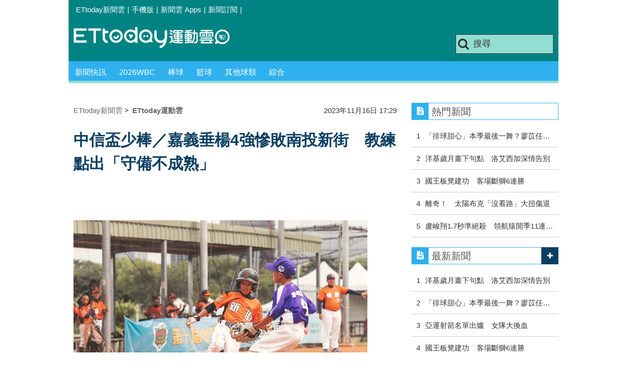

--- FILE ---
content_type: text/html; charset=utf-8
request_url: https://sports.ettoday.net/news/2624506
body_size: 13338
content:
<!doctype html>
    <html lang="zh-Hant" prefix="og:http://ogp.me/ns#" itemscope itemtype="http://schema.org/NewsArticle">

<head>
    <meta charset="utf-8">
    <!-- ★★非共用 開始★★ -->
    <!--網頁基本meta data-->
            <link rel="amphtml" href="https://sports.ettoday.net/amp/amp_news.php7?news_id=2624506">
        <title>中信盃少棒／嘉義垂楊4強慘敗南投新街　教練點出「守備不成熟」 | ETtoday運動雲 | ETtoday新聞雲</title>
    <link rel="canonical" itemprop="mainEntityOfPage" href="https://sports.ettoday.net/news/2624506" />
    <meta property="og:url" itemprop="url" content="https://sports.ettoday.net/news/2624506" />
    <meta property="og:title" itemprop="name" content="中信盃少棒／嘉義垂楊4強慘敗南投新街　教練點出「守備不成熟」 | ETtoday運動雲 | ETtoday新聞雲" />
    <meta property="og:image" itemprop="image" content="https://cdn2.ettoday.net/images/7344/e7344467.jpg" />
    <meta property="og:type" content="article" />
    <meta name="description" content="嘉義市垂楊國小今(16)日於第十屆中信盃全國棒球錦標賽8強戰順利過關，然而緊接而來的4強，出戰南投縣新街國小，球隊卻以0比15慘敗，止步4強，教練凃威良賽後點出球隊「守備不成熟」，但打擊狀況還不錯，希望選手們能從這次比賽中學到除了球技以外的東西。。(中信盃,垂楊國小,少棒)" />
    <meta property="og:description" itemprop="description" content="嘉義市垂楊國小今(16)日於第十屆中信盃全國棒球錦標賽8強戰順利過關，然而緊接而來的4強，出戰南投縣新街國小，球隊卻以0比15慘敗，止步4強，教練凃威良賽後點出球隊「守備不成熟」，但打擊狀況還不錯，希望選手們能從這次比賽中學到除了球技以外的東西。" />

    <!-- 新聞資訊(系統站內頁專用) 開始 -->
    <meta property="article:author" content="https://www.facebook.com/ETtodaySPORT" />
    <meta name="section" property="article:section" content="體育" />
        <meta name="subsection" itemprop="articleSection" content="體育" />
    <meta property="dable:item_id" content="2624506">
    <meta name="pubdate" itemprop="dateCreated" itemprop="datePublished" property="article:published_time" content="2023-11-16T17:29:00+08:00" />
    <meta name="lastmod" itemprop="dateModified" http-equiv="last-modified" content="2023-11-17T10:20:07+08:00" />
    <meta name="source" itemprop="author" content="ETtoday運動雲" />
    <meta name="dcterms.rightsHolder" content="ETtoday新聞雲">
    <meta name="news_keywords" itemprop="keywords" content="中信盃,垂楊國小,少棒">
    <!-- 新聞資訊(系統站內頁專用) 結束 -->

    <!-- JSON-LD(系統站內頁專用) 開始 -->
    <script type="application/ld+json">
        {
            "@context": "http://schema.org",
            "@type": "NewsArticle",
            "mainEntityOfPage": "https://sports.ettoday.net/news/2624506",
            "headline": "中信盃少棒／嘉義垂楊4強慘敗南投新街　教練點出「守備不成熟」",
            "url": "https://sports.ettoday.net/news/2624506",
            "thumbnailUrl": "https://cdn2.ettoday.net/images/7344/e7344467.jpg",
            "articleSection": "體育",
            "creator": ["3205-簡名杉", "3205"],
            "image": {
                "@type": "ImageObject",
                "url": "https://cdn2.ettoday.net/images/7344/e7344467.jpg"
            },
            "dateCreated": "2023-11-16T17:29:00+08:00",
            "datePublished": "2023-11-16T17:29:00+08:00",
            "dateModified": "2023-11-17T10:20:07+08:00",
            "publisher": {
                "@type": "Organization",
                "name": "ETtoday新聞雲",
                "logo": {
                    "@type": "ImageObject",
                    "url": " https://cdn2.ettoday.net/style/sports2015/images/push.jpg"
                }
            },
            "author": {
                "@type": "Organization",
                "name": "ETtoday新聞雲",
                "url": "https://www.ettoday.net/"
            },
            "speakable": {
                "@type": "SpeakableSpecification",
                "xpath": [
                    "/html/head/meta[@property='og:title']/@content",
                    "/html/head/meta[@property='og:description']/@content"
                ]
            },
            "description": "嘉義市垂楊國小今(16)日於第十屆中信盃全國棒球錦標賽8強戰順利過關，然而緊接而來的4強，出戰南投縣新街國小，球隊卻以0比15慘敗，止步4強，教練凃威良賽後點出球隊「守備不成熟」，但打擊狀況還不錯，希望選手們能從這次比賽中學到除了球技以外的東西。(中信盃,垂楊國小,少棒)",
            "keywords": ["\u4e2d\u4fe1\u76c3","\u5782\u694a\u570b\u5c0f","\u5c11\u68d2"]        }
    </script>
    <!-- JSON-LD(系統站內頁專用) 結束 -->


    <!-- ★★非共用 結束★★ -->

    <!-- ★★共用 開始★★ -->
    	<!--★以下為所有網頁共用★-->
	<!-- 特定頁面 or 編採不給搜尋引擎蒐錄 開始 -->
	<meta name="robots" content="index,follow,noarchive" />	<!-- 特定頁面 or 編採不給搜尋引擎蒐錄 結束 -->
	<meta http-equiv="Content-Type" content="text/html; charset=utf-8" />
	<meta http-equiv="Content-Language" content="zh-TW" />
	<link rel="apple-touch-icon" sizes="180x180" href="//cdn2.ettoday.net/style/sports2015/images/touch-icon.png" /> <!--ios-->
	<link rel="shortcut icon" sizes="192x192" href="//cdn2.ettoday.net/style/sports2015/images/touch-icon.png" /> <!--android & PC -->
	<link rel="alternate" type="application/rss+xml" title="ETtoday《體育新聞》" href="https://feeds.feedburner.com/ettoday/sport" />
	<!-- ★社群分享專用 開始★ -->
	<meta property="og:locale" content="zh_TW" />
	<meta property="fb:app_id" content="146858218737386" />
	<meta property="og:site_name" name="application-name" content="ETtoday運動雲" />
	<meta property="article:publisher" content="https://www.facebook.com/ETtodaySPORT" />
		<!-- ★社群分享專用 結束★-->


	<!-- ★dns-prefetch 開始★ -->
	<link rel="dns-prefetch" href="//ad.ettoday.net">
	<link rel="dns-prefetch" href="//ad1.ettoday.net">
	<link rel="dns-prefetch" href="//ad2.ettoday.net">
	<link rel="dns-prefetch" href="//cache.ettoday.net">
	<link rel="dns-prefetch" href="//static.ettoday.net">
	<link rel="dns-prefetch" href="//cdn1.ettoday.net">
	<link rel="dns-prefetch" href="//cdn2.ettoday.net">
	<!-- ★dns-prefetch 結束★ -->

	<!-- ★CSS、JS開始★ -->
	<link href="//cdn2.ettoday.net/style/sports2015/css/style.css" rel="stylesheet" type="text/css" />
	<script src="//cdn2.ettoday.net/jquery/jquery.js"></script>
	<script src="//cdn2.ettoday.net/jquery/jquery.cookie.js"></script>
	<link href="//cdn2.ettoday.net/jquery/bxslider/jquery.bxslider.css" rel="stylesheet" type="text/css" />
	<script src="//cdn2.ettoday.net/jquery/bxslider/jquery.bxslider.js"></script>
	<script src="//cdn2.ettoday.net/style/sports2015/js/jquery.lazyload.min.js"></script>
	<script src="//cdn2.ettoday.net/style/sports2015/js/common.js"></script>

	<!-- DFP code -->
	<script type="text/javascript" src="//cdn2.ettoday.net/dfp/dfp-gpt.js"></script>
	<!-- DFP code End-->

	<!-- ★CSS、JS結束★ -->

	
	<!--GTM DataLayer 開始-->
	<script>
		dataLayer = [{
			'csscode': 'sport',
			'page-id': '2624506',
			'category-id': '10',
			'category-name1': '體育',
			'category-name2': '體育',
			'dept-name': '體育中心',
			'author-id': '3205',
			'author-name': '簡名杉',
			'video-id': '2624506',
			'video-category-id': '',
			'readtype': 'PC'
		}];
	</script>
	<!--GTM DataLayer 結束-->

	<!-- Google Tag Manager -->
	<script>
		(function(w, d, s, l, i) {
			w[l] = w[l] || [];
			w[l].push({
				'gtm.start': new Date().getTime(),
				event: 'gtm.js'
			});
			var f = d.getElementsByTagName(s)[0],
				j = d.createElement(s),
				dl = l != 'dataLayer' ? '&l=' + l : '';
			j.async = true;
			j.src =
				'https://www.googletagmanager.com/gtm.js?id=' + i + dl;
			f.parentNode.insertBefore(j, f);
		})(window, document, 'script', 'dataLayer', 'GTM-K5PM9L7');
	</script>
	<!-- End Google Tag Manager -->

	<!-- Global site tag (gtag.js) - Google Analytics 開始 -->
	<script async src="https://www.googletagmanager.com/gtag/js?id=G-JQNDWD28RZ"></script>
	<script>
		window.dataLayer = window.dataLayer || [];

		function gtag() {
			dataLayer.push(arguments);
		}
		gtag('js', new Date());
	</script>
	<!-- Global site tag (gtag.js) - Google Analytics 結束 -->    <!-- ★★共用 結束★★ -->

    <!-- dmp.js 開始 -->
    <script>
        var dmp_event_property = "sports";
        var dmp_id = "2624506";
        var dmp_name = "中信盃少棒／嘉義垂楊4強慘敗南投新街　教練點出「守備不成熟」";
        var dmp_keywords = "中信盃,垂楊國小,少棒";
        var dmp_publish_date = "2023-11-16 17:29:00";
        var dmp_modified_date = "2023-11-17 10:20:07";
        var dmp_category_id_list = "10_10";
        var dmp_is_editor_rec = "0";
        var dmp_et_token = "de86892d0c1a35eb520e81dd75485e74";
        var dmp_event_id = "";
    </script>
    <script src="//cdn2.ettoday.net/jquery/dmp/news.js"></script>
    <!-- dmp.js 結束 -->


    </head>

<body id="sport" class="news-page news-2624506">

            <!--FB plugins 共用元素-->
          <div id="fb-root"></div>
    
    <!-- FB Quote 選取文字分享 開始-->
    <div class="fb-quote"></div>
    <!-- FB Quote 選取文字分享 結束-->

    <!--wrapper 開始-->
    <div class="wrapper">

        <!-- 模組 新聞內頁 分享按鈕 開始 -->
        <div id="et_sticky_pc">
            <ul>
                <li><a class="btn logo" href="https://sports.ettoday.net" title="回首頁">回首頁</a></li>
                                    <li><a class="btn fb" href="javascript:;" onclick="window.open('//www.facebook.com/sharer/sharer.php?u='+encodeURIComponent('https://sports.ettoday.net/news/2624506?from=pc-newsshare-fb-fixed'),'facebook-share-dialog','width=626,height=436');" title="facebook">facebook</a></li>
                    <li><a class="btn line" href="javascript:;" onclick="window.open('https://social-plugins.line.me/lineit/share?url='+encodeURIComponent('https://sports.ettoday.net/news/2624506')+'?from=pc-newsshare-line-fixed','LINE','width=626,height=500');return false;" title="分享到LINE">Line</a></li>
                    <li><a class="btn twitter" href="javascript:;" onclick="window.open('https://twitter.com/intent/tweet?text='+encodeURIComponent('中信盃少棒／嘉義垂楊4強慘敗南投新街　教練點出「守備不成熟」')+'&url=https://sports.ettoday.net/news/2624506?from=pc-newsshare-twitter-fixed','Twittes','width=626,height=436');return false;" title="twitter">twitter</a></li>
                                <li><a class="btn link" href="javascript:;" title="複製連結">複製連結</a></li>
            </ul>
        </div>
        <!-- 模組 新聞內頁 分享按鈕 結束 -->


        <!-- 轟天雷 start-->
        <div class="top-sky">
            <script language="JavaScript" type="text/javascript">
                var ts = Math.random();
                document.write('<scr' + 'ipt language="JavaScript" type="text/javascript" src="//ad.ettoday.net/ads.php?bid=sport_thunder&rr=' + ts + '"></scr' + 'ipt>');
            </script>
        </div>
        <!-- 轟天雷 end-->

        <!-- 雙門簾廣告 start -->
        <div class="twin-curtain">
            <script language="JavaScript" type="text/javascript">
                var ts = Math.random();
                document.write('<scr' + 'ipt language="JavaScript" type="text/javascript" src="https://ad.ettoday.net/ads.php?bid=sport_curtain&rr=' + ts + '"></scr' + 'ipt>');
            </script>
        </div>
        <!-- 雙門簾廣告  end -->

        <!--topbar 開始-->
            <div class="topbar">
        <ul>
            <li><a href="//www.ettoday.net" target="_blank">ETtoday新聞雲</a></li>
            <li>|</li>

                        <li><a href="javascript:;" onclick="location.replace('//www.ettoday.net/changeReadType.php?rtype=0&rurl='+location.href);">手機版</a></li>
            <li>|</li>
            <li><a href="//www.ettoday.net/events/app/ettoday_app.htm" title="ETtoday 新聞雲 Apps" target="_blank">新聞雲 Apps</a></li>
            <li>|</li>
            <li><a href="//www.ettoday.net/events/news-express/epaper.php">新聞訂閱</a></li>
            <li>|</li>
                    </ul>
    </div>        <!--topbar 開始-->

        <!--header 開始-->
        <div class="header">
        <!--logo 運動雲 開始-->
        <h2 class="logo_sport"><a href="/">運動雲</a></h2>
        <!--logo 運動雲 開始-->

        <!--廣告 版頭小橫幅-左 ad250x50 開始-->
        <div class="ad250x50">
            <script language="JavaScript" type="text/javascript">
                
                var ts = Math.random();
                document.write('<scr' + 'ipt language="JavaScript" type="text/javascript" src="//ad1.ettoday.net/ads.php?bid=sport_header_250x50&rr=' + ts + '"></scr' + 'ipt>');
                
            </script>
        </div>
        <!--廣告 版頭小橫幅-左 ad250x50 結束-->

        <!--廣告 版頭小橫幅-右 120x50 開始-->
        <div class="ad120x50">
            <script language="JavaScript" type="text/javascript">
               
                var ts = Math.random();
                document.write('<scr' + 'ipt language="JavaScript" type="text/javascript" src="//ad1.ettoday.net/ads.php?bid=sport_header_120x50&rr=' + ts + '"></scr' + 'ipt>');
              
            </script>
        </div>
        <!--廣告 版頭小橫幅-右 120x50 結束--> 
        
        <!--搜尋 開始-->
                <div class="search_box">
            <form action="/news-search.phtml" method="get">
                <input type="text" name="keywords" class="keyword" value="搜尋" onmouseover="this.focus()" onmouseout="this.blur()" onfocus="javascript: if (this.value=='搜尋') this.value='';" onblur="javascript: if (this.value=='') this.value='搜尋';" autocomplete="off"/>
                <button><i class="icon-search"></i></button>
            </form>
        </div>        <!--搜尋 結束--> 
        
        <!--主選單 開始-->
                <div class="nav_1">
            <ul class="clearfix">
                                    
                <!--組 開始-->
                <li  ><a href="/sport-category/新聞" target="_self" >新聞快訊</a>
                    <div class="sub clearfix">
                                            <a href="/news-list/新聞/最新新聞" target="_self" >最新新聞</a>
                                        </div>
                </li>
                <!--組 結束--> 
                                    
                <!--組 開始-->
                <li  ><a href="/tag-list/2026WBC" target="_self" >2026WBC</a>
                    <div class="sub clearfix">
                                        </div>
                </li>
                <!--組 結束--> 
                                    
                <!--組 開始-->
                <li  ><a href="/sport-category/棒球" target="_self" >棒球</a>
                    <div class="sub clearfix">
                                            <a href="/news-list/棒球/中職" target="_self" >中職</a>
                                            <a href="/news-list/棒球/MLB" target="_self" >MLB</a>
                                            <a href="/news-list/棒球/日、韓職" target="_self" >日、韓職</a>
                                            <a href="/news-list/棒球/國內業餘" target="_self" >國內業餘</a>
                                            <a href="/news-list/棒球/棒球綜合" target="_self" >棒球綜合</a>
                                        </div>
                </li>
                <!--組 結束--> 
                                    
                <!--組 開始-->
                <li  ><a href="/sport-category/籃球" target="_self" >籃球</a>
                    <div class="sub clearfix">
                                            <a href="/news-list/籃球/NBA" target="_self" >NBA</a>
                                            <a href="/news-list/籃球/P.League+" target="_self" >P.League+</a>
                                            <a href="/news-list/籃球/TPBL" target="_self" >TPBL</a>
                                            <a href="/news-list/籃球/SBL、WSBL" target="_self" >SBL、WSBL</a>
                                            <a href="/news-list/籃球/CBA" target="_self" >CBA</a>
                                            <a href="/news-list/籃球/HBL、UBA" target="_self" >HBL、UBA</a>
                                            <a href="/news-list/籃球/籃球綜合" target="_self" >籃球綜合</a>
                                        </div>
                </li>
                <!--組 結束--> 
                                    
                <!--組 開始-->
                <li  ><a href="/sport-category/其他球類" target="_self" >其他球類</a>
                    <div class="sub clearfix">
                                            <a href="/news-list/其他球類/其他球類" target="_self" >其他球類</a>
                                        </div>
                </li>
                <!--組 結束--> 
                                    
                <!--組 開始-->
                <li  ><a href="/sport-category/綜合" target="_self" >綜合</a>
                    <div class="sub clearfix">
                                            <a href="/news-list/綜合/綜合" target="_self" >綜合</a>
                                        </div>
                </li>
                <!--組 結束--> 
                            </ul>
        </div>        <!--主選單 結束--> 
        
        <!--gallery_1 比賽得分列表 開始-->
                <!--gallery_1 比賽得分列表 結束-->
        
        
</div>
<!-- 超級大橫幅 start-->
<div class="ad_970">
<script language="JavaScript" type="text/javascript">

    var ts = Math.random();
    document.write('<scr' + 'ipt language="JavaScript" type="text/javascript" src="//ad1.ettoday.net/ads.php?bid=sport_970x90&rr='+ ts +'"></scr' + 'ipt>');

</script>
</div>
<!-- 超級大橫幅 end-->


        <!--header 結束-->

        <!--container 開始-->
        <div class="container">
            <!--橫列 r1 開始-->
            <div class="r1 clearfix">
                <!--直欄 c1 開始-->
                <div class="c1">
                    <!--新聞模組 開始-->
                    <article>
                        <div class="subject_article">

                            <!--breadcrumb_box 開始-->
                            <div class="breadcrumb_box clearfix">
                                <!--麵包屑 開始-->
                                <div class="menu_bread_crumb clearfix" itemscope itemtype="http://schema.org/BreadcrumbList">
                                    <!-- 第一層 開始 -->
                                    <div itemscope itemtype="http://schema.org/ListItem" itemprop="itemListElement">
                                        <a itemscope itemtype="http://schema.org/Thing" itemprop="item" href="https://www.ettoday.net/" id="https://www.ettoday.net/">
                                            <span itemprop="name">ETtoday新聞雲</span>
                                        </a>
                                        <meta itemprop="position" content="1" />
                                    </div>
                                    <!-- 第一層 結束 -->
                                    &gt;
                                    <!-- 第二層 開始 -->
                                    <div itemscope itemtype="http://schema.org/ListItem" itemprop="itemListElement">
                                        <a itemscope itemtype="http://schema.org/Thing" itemprop="item" href="https://sports.ettoday.net/" id="https://sports.ettoday.net/">
                                            <span itemprop="name">ETtoday運動雲</span>
                                        </a>
                                        <meta itemprop="position" content="2" />
                                    </div>
                                    <!-- 第二層 結束 -->
                                </div>
                                <!--麵包屑 結束-->
                                <!--時間 開始-->
                                <time class="date" itemprop="datePublished" datetime="2023-11-16T17:29:00+08:00">
                                    2023年11月16日 17:29                                </time>
                                <!--時間 結束-->

                            </div>
                            <!--breadcrumb_box 結束-->

                            <!--網站logo 列印時出現 開始-->
                            <div class="site_logo" style="display:none;">
                                <link href="//cdn2.ettoday.net/style/sports2015/css/print.css" rel="stylesheet" type="text/css" media="print" />
                                <img src="//cdn2.ettoday.net/style/sports2015/images/logo_print.jpg" />
                            </div>
                            <!--網站logo 列印時出現 結束-->
                            <header>
                                <h1 class="title" itemprop="headline">中信盃少棒／嘉義垂楊4強慘敗南投新街　教練點出「守備不成熟」</h1>
                            </header>

                            <!-- 新聞內頁 文字廣告(上) 開始 -->
                            <div class="ad_txt_1">
                                <i class="icon-angle-right"></i>
                                <script language="JavaScript" type="text/javascript">
                                    var ts = Math.random();
                                    document.write('<scr' + 'ipt language="JavaScript" type="text/javascript" src="https://ad.ettoday.net/ads.php?bid=sport_text_1&rr=' + ts + '"></scr' + 'ipt>');
                                </script>
                            </div>
                            <!-- 新聞內頁 文字廣告(上) 結束 -->


                            <!--各頻道PC 文首分享 開始-->
                            <!--模組 et_social_1 開始-->
<div class="et_social_1">
	<!-------成人警告 開始----------->
		<!-------成人警告 結束----------->

	<!-- menu 開始 -->
		<!-- <div class="menu">
	</div> -->
		<!-- menu 結束 -->
</div>
<!--模組 et_social_1 結束-->
                            <!--各頻道PC 文首分享 結束-->


                            

                            <!--本文 開始-->
                            <div class="story lazyload" itemprop="articleBody">
                                <!-- 投票 文章前 開始 -->
                                                                <!-- 投票 文章前 結束 -->

                                <!-- 文章內容 開始 -->
                                <p><img src="//cdn2.ettoday.net/images/7344/d7344467.jpg" alt="▲嘉義垂楊國小不敵南投新街國小4強止步。（圖／中信慈善基金會提供）" width="600" height="400" /></p>
<p><strong>▲嘉義垂楊國小不敵南投新街國小4強止步。（圖／中信慈善基金會提供）</strong></p>
<p>記者簡名杉／新北報導</p>
<p>嘉義市垂楊國小今(16)日於第十屆中信盃全國棒球錦標賽8強戰順利過關，然而緊接而來的4強，出戰南投縣新街國小，球隊卻以0比15慘敗，止步4強，教練凃威良賽後點出球隊「守備不成熟」，但打擊狀況還不錯，希望選手們能從這次比賽中學到除了球技以外的東西。</p>
<p><img src="//cdn2.ettoday.net/images/7344/d7344465.jpg" alt="▲嘉義垂楊國小不敵南投新街國小4強止步。（圖／中信慈善基金會提供）" width="600" height="400" /></p>
    <!-- 新聞中_巨幅 start-->
    <div class="ad_in_news">
     <div class="ad_readmore">[廣告]請繼續往下閱讀...</div>
     <script language="JavaScript" type="text/javascript">
      var ts = Math.random();
      document.write('<scr' + 'ipt language="JavaScript" type="text/javascript" src="https://ad.ettoday.net/ads.php?bid=sport_in_news_1&rr='+ ts +'"></scr' + 'ipt>');
     </script>
    </div>
    <!-- 新聞中_巨幅 end-->
    
<p><strong>▲嘉義垂楊國小不敵南投新街國小4強止步。（圖／中信慈善基金會提供）</strong></p>
<p>此役新街國小首局就火力全開，首棒打者敲安後，連選5次四壞球保送，光是1局上半，垂楊國小就投出8次四壞球保送，新街國小加上自己敲出的3支安打，單局海灌10分，次局新街國小不打算收手，首名打著趁著對方守備失誤上壘，單局再敲出6支安打追加4分，而3局下半新街國小則在敲出長打後靠著對方暴投，跑回比賽第15分，比賽在3局就提前終了。</p>
<p><img src="//cdn2.ettoday.net/images/7344/d7344466.jpg" alt="▲嘉義垂楊國小不敵南投新街國小4強止步。（圖／中信慈善基金會提供）" width="600" height="400" /></p>
<p><strong>▲中信盃嘉義垂楊國小。（圖／中信慈善基金會提供）</strong></p>
<p>垂楊國小教練凃威良賽後坦言，球隊也正面臨「招生不順」的影響，目前全隊16人，從二年級到六年級都有，加上目前球隊為半社團性質，學校並沒有體育班，全隊都只能用課餘時間訓練，但因為中信慈善基金會有幫助學校開立課輔課，所以在課業上並沒有太大問題。</p>
<p>凃教練感謝中信慈善基金會的贊助，讓隊員們能夠無後顧之憂的北上比賽，「球不可能打一輩子！」也希望小朋友們在經過這次比賽後，在除了球技以外的地方都能有所成長。</p>                                <!-- 文章內容 結束 -->

                                <!-- 投票 文章後 開始 -->
                                                                <!-- 投票 文章後 結束 -->

                            </div>
                            <!--本文 結束-->
                            <img src="https://www.ettoday.net/source/et_track.php7" width="0" height="0" style="display:none;">
                            <!-- 推薦活動(依新聞大類) 開始 -->
                            <div class="recom-events" id="for-event">
                                                            </div>
                            <!-- 推薦活動(依新聞大類) 結束 -->

                            
                            <!--tag 關鍵字-->
                                                            <div class="tag">
                                    <span>關鍵字：</span>
                                    <a href="/news-tag/%E4%B8%AD%E4%BF%A1%E7%9B%83">中信盃</a>、<a href="/news-tag/%E5%9E%82%E6%A5%8A%E5%9C%8B%E5%B0%8F">垂楊國小</a>、<a href="/news-tag/%E5%B0%91%E6%A3%92">少棒</a>                                </div>
                                <!--tag 關鍵字-->
                            
                            <!-- tagbanner專區 開始 -->
                            <div class="tag-banner">
                            </div>
                            <!-- tagbanner專區 結束 -->

                            

                            <!--各頻道PC 文末分享 開始-->
                            <!--模組 et_social_2、et_social_3 共用 CSS 開始-->
<link rel="stylesheet" href="https://cdn2.ettoday.net/style/et_common/css/social_sharing_2.css">
<!--模組 et_social_2、et_social_3 共用 CSS 結束-->

<!--模組 et_social_2 開始-->
<div class="et_social_2">
	<p>分享給朋友：</p>
	<!-- menu 開始 -->
	<div class="menu">
				<a href="javascript:;" onclick="window.open('https://www.facebook.com/sharer/sharer.php?u='+encodeURIComponent('https://sports.ettoday.net/news/2624506')+'?from=pc-newsshare-fb','facebook-share-dialog','width=626,height=436');return false;" class="facebook" title="分享到Facebook"></a>
		<a href="javascript:;" onclick="window.open('https://social-plugins.line.me/lineit/share?url='+encodeURIComponent('https://sports.ettoday.net/news/2624506')+'?from=pc-newsshare-line','LINE','width=626,height=500');return false;" class="line" title="分享到LINE"></a>
		<a href="javascript:;" onclick="window.open('https://twitter.com/intent/tweet?text='+encodeURIComponent('中信盃少棒／嘉義垂楊4強慘敗南投新街　教練點出「守備不成熟」')+'&url=https://sports.ettoday.net/news/2624506?from=pc-newsshare-twitter','Twittes','width=626,height=436');return false;" class="x" title="分享到X"></a>
				<a class="copy-link" title="複製連結"></a>
		<a class="print" onclick="window.print();" title="列印本頁"></a> 
				<a class="message scrollgo" title="點我留言" rel=".fb-comments"></a>
			</div>
	<!-- menu 結束 -->
</div>
<!--模組 et_social_2 結束-->

<!--模組 et_social_3 開始-->
<div class="et_social_3">
	<p>追蹤我們：</p>
	<!-- menu 開始 -->
	<div class="menu">
		<a href="https://www.facebook.com/ETtodaySPORTS" class="facebook" title="追蹤Facebook粉絲團" target="_blank"></a>
		<a href="https://www.youtube.com/channel/UCIWUhmSRq0y8V4iNUetRmSw" class="youtube" title="訂閱YouTube" target="_blank"></a>
		<a href="https://www.instagram.com/ettodaysports/?hl=zh-tw" class="instagram" title="追蹤IG" target="_blank"></a>
		<a href="https://line.me/R/ti/p/%40ETtoday" class="line" title="加LINE好友" target="_blank"></a>
		<a href="https://twitter.com/ettodaytw" class="x" title="追蹤X" target="_blank"></a>
		<a href="https://t.me/ETtodaynews" class="telegram" title="追蹤Telegram" target="_blank"></a>
	</div>
	<!-- menu 結束 -->
</div>
<!--模組 et_social_3 結束-->
                            <!--各頻道PC 文末分享 結束-->

                        </div>
                    </article>
                    <!--新聞模組 結束-->

                                            <!--.block_x 推薦閱讀 開始-->
                        <div class="block block_x lazyload">
                            <div class="block_title">
                                <h2>推薦閱讀</h2>
                            </div>
                            <div class="block_content clearfix">
                                <!--part_pictxt_5 圖文列表 開始-->
                                <div class="part_pictxt_5 recomm-news clearfix">                                                                             <!--組-->
                                        <div class="box_0 clearfix">
                                            <a class="pic" href="https://sports.ettoday.net/news/3107464" target="_blank"><img src="https://cdn2.ettoday.net/style/misc/loading_200x150.gif" data-original="//static.ettoday.net/images/8597/b8597420.jpg" alt="鯨華5局大戰逆襲中纖、提前鎖定例行賽第一　「排球甜心」可能企排最後一舞" title="鯨華5局大戰逆襲中纖、提前鎖定例行賽第一　「排球甜心」可能企排最後一舞" /></a>
                                            <h3>                                                <a href="https://sports.ettoday.net/news/3107464" target="_blank" title="鯨華5局大戰逆襲中纖、提前鎖定例行賽第一　「排球甜心」可能企排最後一舞">鯨華5局大戰逆襲中纖、提前鎖定例行賽第一　「排球甜心」可能企排最後一舞</a>
                                            </h3>
                                        </div>
                                        <!--組-->
                                                                            <!--組-->
                                        <div class="box_0 clearfix">
                                            <a class="pic" href="https://sports.ettoday.net/news/3107475" target="_blank"><img src="https://cdn2.ettoday.net/style/misc/loading_200x150.gif" data-original="//static.ettoday.net/images/8597/b8597443.jpg" alt="洋基歲月畫下句點　洛艾西加深情告別：關上人生重要篇章" title="洋基歲月畫下句點　洛艾西加深情告別：關上人生重要篇章" /></a>
                                            <h3>                                                <a href="https://sports.ettoday.net/news/3107475" target="_blank" title="洋基歲月畫下句點　洛艾西加深情告別：關上人生重要篇章">洋基歲月畫下句點　洛艾西加深情告別：關上人生重要篇章</a>
                                            </h3>
                                        </div>
                                        <!--組-->
                                                                            <!--組-->
                                        <div class="box_0 clearfix">
                                            <a class="pic" href="https://sports.ettoday.net/news/3107451" target="_blank"><img src="https://cdn2.ettoday.net/style/misc/loading_200x150.gif" data-original="//static.ettoday.net/images/8597/b8597405.jpg" alt="板凳奇兵建功！新北國王15記三分彈轟炸　終結攻城獅6連勝" title="板凳奇兵建功！新北國王15記三分彈轟炸　終結攻城獅6連勝" /></a>
                                            <h3>                                                <a href="https://sports.ettoday.net/news/3107451" target="_blank" title="板凳奇兵建功！新北國王15記三分彈轟炸　終結攻城獅6連勝">板凳奇兵建功！新北國王15記三分彈轟炸　終結攻城獅6連勝</a>
                                            </h3>
                                        </div>
                                        <!--組-->
                                                                            <!--組-->
                                        <div class="box_0 clearfix">
                                            <a class="pic" href="https://sports.ettoday.net/news/3107051" target="_blank"><img src="https://cdn2.ettoday.net/style/misc/loading_200x150.gif" data-original="//static.ettoday.net/images/8596/b8596361.jpg" alt="NBA最離奇受傷方式！　太陽一哥布克「沒看路」右腳大扭傷退" title="NBA最離奇受傷方式！　太陽一哥布克「沒看路」右腳大扭傷退" /></a>
                                            <h3><i class="icon_type_video"></i>                                                <a href="https://sports.ettoday.net/news/3107051" target="_blank" title="NBA最離奇受傷方式！　太陽一哥布克「沒看路」右腳大扭傷退">NBA最離奇受傷方式！　太陽一哥布克「沒看路」右腳大扭傷退</a>
                                            </h3>
                                        </div>
                                        <!--組-->
                                                                            <!--組-->
                                        <div class="box_0 clearfix">
                                            <a class="pic" href="https://sports.ettoday.net/news/3107436" target="_blank"><img src="https://cdn2.ettoday.net/style/misc/loading_200x150.gif" data-original="//static.ettoday.net/images/8597/b8597351.jpg" alt="盧峻翔1.7秒準絕殺！領航猿險勝勇士　開季11連勝創紀錄" title="盧峻翔1.7秒準絕殺！領航猿險勝勇士　開季11連勝創紀錄" /></a>
                                            <h3>                                                <a href="https://sports.ettoday.net/news/3107436" target="_blank" title="盧峻翔1.7秒準絕殺！領航猿險勝勇士　開季11連勝創紀錄">盧峻翔1.7秒準絕殺！領航猿險勝勇士　開季11連勝創紀錄</a>
                                            </h3>
                                        </div>
                                        <!--組-->
                                                                            <!--組-->
                                        <div class="box_0 clearfix">
                                            <a class="pic" href="https://sports.ettoday.net/news/3107103" target="_blank"><img src="https://cdn2.ettoday.net/style/misc/loading_200x150.gif" data-original="//static.ettoday.net/images/8596/b8596463.jpg" alt="孫易磊超進化！同梯賴胤豪大讚「很鬼」：力量大不是人丟出來的" title="孫易磊超進化！同梯賴胤豪大讚「很鬼」：力量大不是人丟出來的" /></a>
                                            <h3>                                                <a href="https://sports.ettoday.net/news/3107103" target="_blank" title="孫易磊超進化！同梯賴胤豪大讚「很鬼」：力量大不是人丟出來的">孫易磊超進化！同梯賴胤豪大讚「很鬼」：力量大不是人丟出來的</a>
                                            </h3>
                                        </div>
                                        <!--組-->
                                                                            <!--組-->
                                        <div class="box_0 clearfix">
                                            <a class="pic" href="https://sports.ettoday.net/news/3107417" target="_blank"><img src="https://cdn2.ettoday.net/style/misc/loading_200x150.gif" data-original="//static.ettoday.net/images/8597/b8597242.jpg" alt="門希克腹部傷勢退賽　墨爾本十冠王喬科維奇不戰而勝晉級澳網8強" title="門希克腹部傷勢退賽　墨爾本十冠王喬科維奇不戰而勝晉級澳網8強" /></a>
                                            <h3>                                                <a href="https://sports.ettoday.net/news/3107417" target="_blank" title="門希克腹部傷勢退賽　墨爾本十冠王喬科維奇不戰而勝晉級澳網8強">門希克腹部傷勢退賽　墨爾本十冠王喬科維奇不戰而勝晉級澳網8強</a>
                                            </h3>
                                        </div>
                                        <!--組-->
                                                                            <!--組-->
                                        <div class="box_0 clearfix">
                                            <a class="pic" href="https://sports.ettoday.net/news/3107318" target="_blank"><img src="https://cdn2.ettoday.net/style/misc/loading_200x150.gif" data-original="//static.ettoday.net/images/8597/b8597017.jpg" alt="洋基4新秀擠進百大　隆巴德守備即戰力、凱許曼直言手套領先球棒" title="洋基4新秀擠進百大　隆巴德守備即戰力、凱許曼直言手套領先球棒" /></a>
                                            <h3>                                                <a href="https://sports.ettoday.net/news/3107318" target="_blank" title="洋基4新秀擠進百大　隆巴德守備即戰力、凱許曼直言手套領先球棒">洋基4新秀擠進百大　隆巴德守備即戰力、凱許曼直言手套領先球棒</a>
                                            </h3>
                                        </div>
                                        <!--組-->
                                                                            <!--組-->
                                        <div class="box_0 clearfix">
                                            <a class="pic" href="https://sports.ettoday.net/news/3107260" target="_blank"><img src="https://cdn2.ettoday.net/style/misc/loading_200x150.gif" data-original="//static.ettoday.net/images/8596/b8596900.jpg" alt="昔日未來王牌恐離道奇？　美媒爆米勒成天使潛在交易目標" title="昔日未來王牌恐離道奇？　美媒爆米勒成天使潛在交易目標" /></a>
                                            <h3>                                                <a href="https://sports.ettoday.net/news/3107260" target="_blank" title="昔日未來王牌恐離道奇？　美媒爆米勒成天使潛在交易目標">昔日未來王牌恐離道奇？　美媒爆米勒成天使潛在交易目標</a>
                                            </h3>
                                        </div>
                                        <!--組-->
                                                                            <!--組-->
                                        <div class="box_0 clearfix">
                                            <a class="pic" href="https://sports.ettoday.net/news/3107408" target="_blank"><img src="https://cdn2.ettoday.net/style/misc/loading_200x150.gif" data-original="//static.ettoday.net/images/8597/b8597206.jpg" alt="高中木聯／劉任右好投率平鎮「桃園內戰」勝　大同江丞郡關鍵守城" title="高中木聯／劉任右好投率平鎮「桃園內戰」勝　大同江丞郡關鍵守城" /></a>
                                            <h3>                                                <a href="https://sports.ettoday.net/news/3107408" target="_blank" title="高中木聯／劉任右好投率平鎮「桃園內戰」勝　大同江丞郡關鍵守城">高中木聯／劉任右好投率平鎮「桃園內戰」勝　大同江丞郡關鍵守城</a>
                                            </h3>
                                        </div>
                                        <!--組-->
                                                                    </div>
                                <!--part_pictxt_5 圖文列表 結束-->
                            </div>
                        </div>
                        <!--.block_x 推薦閱讀 結束-->
                    

                    <link rel="stylesheet" href="https://cdn2.ettoday.net/style/live-frame2018/etlive.css?20181214" type="text/css"/>
                   <script src="https://cdn2.ettoday.net/style/live-frame2018/etlive.js"></script>            <div class="video_frame">
                <h2 class="live_title"><a target="_blank" href="https://msg.ettoday.net/msg_liveshow.php?redir=https%3A%2F%2Fboba.ettoday.net%2Fvideonews%2F490701%3Ffrom%3Dvodframe_sports&vid=490701">吳宗憲證實200萬紅包將入帳　生小孩拒絕再包「不被騙第二次」</a></h2>
                <div id="ettoday_channel_frame" style="clear:both">
                    <div class="ettoday_vod">
                        <span class="live_btn_close"></span>
                        <a href="https://msg.ettoday.net/msg_liveshow.php?redir=https%3A%2F%2Fboba.ettoday.net%2Fvideonews%2F490701%3Ffrom%3Dvodframe_sports&vid=490701" target="_blank">
                            <img src='https://cdn2.ettoday.net/style/misc/loading_800x450.gif' data-original='//cdn2.ettoday.net/film/images/490/d490701.jpg?cdnid=1373373' alt='吳宗憲證實200萬紅包將入帳　生小孩拒絕再包「不被騙第二次」' >
                        </a>
                    </div>
                </div>
            </div>
            <!-- 追蹤碼 開始 -->
             <script async src="https://www.googletagmanager.com/gtag/js?id=G-9K3S62N7C5"></script>
             
             <script>
             window.dataLayer = window.dataLayer || [];
             function gtag(){dataLayer.push(arguments);}
             gtag('js', new Date());
             gtag('config', 'G-9K3S62N7C5');//GA4

             //GA4-load
             gtag('event', 'et_load', {
                 '影片標題_load': '吳宗憲證實200萬紅包將入帳　生小孩拒絕再包「不被騙第二次」',
                 '站台_load': 'vodframe_sports',
                 'send_to': ['G-9K3S62N7C5','G-JYGZKCZLK4']
             });

             //GA4-click
             $(".live_title a,.ettoday_vod a").click(function() {
                 gtag('event', 'et_click', {
                     '影片標題_click': '吳宗憲證實200萬紅包將入帳　生小孩拒絕再包「不被騙第二次」',
                     '站台_click': 'vodframe_sports',
                     'send_to': ['G-9K3S62N7C5','G-JYGZKCZLK4']
                    });
             });
             </script>
             <!-- 追蹤碼 結束 -->


                    <!--.block_x 熱門新聞 開始-->
                    <div class="block block_x">
                        <div class="block_title">
                            <h2>熱門新聞</h2>
                        </div>
                        <div class="block_content">
                            <!--part_list_2 列表文字 開始 -->
                            <div class="part_list_2 hot-news clearfix">
                                <!--新聞內頁_熱門新聞_文字廣告(左) 開始-->
                                <h3>
                                    <script language="JavaScript" type="text/javascript">
                                        var ts = Math.random();
                                        document.write('<scr' + 'ipt language="JavaScript" type="text/javascript" src="//ad.ettoday.net/ads.php?bid=sport_text_4&rr=' + ts + '"></scr' + 'ipt>');
                                    </script>
                                </h3>
                                <!--新聞內頁_熱門新聞_文字廣告(左) 結束-->

                                <!--新聞內頁_熱門新聞_文字廣告(右) 開始-->
                                <h3>
                                    <script language="JavaScript" type="text/javascript">
                                        var ts = Math.random();
                                        document.write('<scr' + 'ipt language="JavaScript" type="text/javascript" src="//ad.ettoday.net/ads.php?bid=sport_text_5&rr=' + ts + '"></scr' + 'ipt>');
                                    </script>
                                </h3>
                                <!--新聞內頁_熱門新聞_文字廣告(右) 結束-->
                                                                    <h3><a href="https://sports.ettoday.net/news/3107464" target="_blank" title="鯨華5局大戰逆襲中纖、提前鎖定例行賽第一　「排球甜心」可能企排最後一舞">鯨華5局大戰逆襲中纖、提前鎖定例行賽第一　「排球甜心」可能企排最後一舞</a></h3>
                                                                    <h3><a href="https://sports.ettoday.net/news/3107475" target="_blank" title="洋基歲月畫下句點　洛艾西加深情告別：關上人生重要篇章">洋基歲月畫下句點　洛艾西加深情告別：關上人生重要篇章</a></h3>
                                                                    <h3><a href="https://sports.ettoday.net/news/3107451" target="_blank" title="板凳奇兵建功！新北國王15記三分彈轟炸　終結攻城獅6連勝">板凳奇兵建功！新北國王15記三分彈轟炸　終結攻城獅6連勝</a></h3>
                                                                    <h3><a href="https://sports.ettoday.net/news/3107051" target="_blank" title="NBA最離奇受傷方式！　太陽一哥布克「沒看路」右腳大扭傷退">NBA最離奇受傷方式！　太陽一哥布克「沒看路」右腳大扭傷退</a></h3>
                                                                    <h3><a href="https://sports.ettoday.net/news/3107436" target="_blank" title="盧峻翔1.7秒準絕殺！領航猿險勝勇士　開季11連勝創紀錄">盧峻翔1.7秒準絕殺！領航猿險勝勇士　開季11連勝創紀錄</a></h3>
                                                                    <h3><a href="https://sports.ettoday.net/news/3107103" target="_blank" title="孫易磊超進化！同梯賴胤豪大讚「很鬼」：力量大不是人丟出來的">孫易磊超進化！同梯賴胤豪大讚「很鬼」：力量大不是人丟出來的</a></h3>
                                                            </div>
                            <!--part_list_2 列表文字 結束 -->
                        </div>
                    </div>
                    <!--.block_x 熱門新聞 結束-->

                    <!-- 運動雲_文章推薦模組_1 開始 -->
                    <div id="sport_recirculation_1" class="recirculation">
                        <script type="text/javascript">
                            var ts = Math.random();
                            document.write('<scr' + 'ipt language="JavaScript" type="text/javascript" src="https://ad.ettoday.net/ads.php?bid=sport_recirculation_1&rr=' + ts + '"></scr' + 'ipt>');
                        </script>
                    </div>
                    <!-- 運動雲_文章推薦模組_1 結束 -->

                    <!--.block_x 讀者回應 開始-->
                    <div class="block block_x tag01 fb-comments">
                        <div class="block_title">
                            <h2>讀者回應</h2>
                        </div>
                        <div class="block_content">
                            <!--et 留言版 開始-->
                            <div id="et_comments">
                                <!--et_board 開始-->
                                <div class="et_board">
                                    <!--留言 iframe 開始-->
                                    <iframe id="et_comments_inner" class="et_comments_inner" src="https://media.ettoday.net/source/et_comments3.php7?news_id=2624506&title=%E4%B8%AD%E4%BF%A1%E7%9B%83%E5%B0%91%E6%A3%92%EF%BC%8F%E5%98%89%E7%BE%A9%E5%9E%82%E6%A5%8A4%E5%BC%B7%E6%85%98%E6%95%97%E5%8D%97%E6%8A%95%E6%96%B0%E8%A1%97%E3%80%80%E6%95%99%E7%B7%B4%E9%BB%9E%E5%87%BA%E3%80%8C%E5%AE%88%E5%82%99%E4%B8%8D%E6%88%90%E7%86%9F%E3%80%8D&url=https://sports.ettoday.net/news/2624506" scrolling="no" allowtransparency="true"></iframe>
                                    <!-- <iframe src="" scrolling="no" allowtransparency="true"></iframe> -->
                                    <!--留言 iframe 結束-->
                                </div>
                                <!--et_board 開始-->

                                <!--btn_go 下載App按鈕 開始-->
                                <a class="btn_go gtmclick" href="https://www.ettoday.net/events/ad-source/app/redirect-et-comments.php?news_id=2624506" target="_blank">我也要留言，快前往新聞雲App！</a>
                                <!--btn_go 下載App按鈕 結束-->
                            </div>
                            <!--et 留言版 結束-->
                        </div>
                    </div>
                    <!--.block_x 讀者回應 結束-->


                </div>
                <!--直欄 c1 結束-->
                <!--直欄 c2 開始-->
                ﻿            <div class="c2">
				<div class="c2_inner">
					<!-- PC_全網_超級快閃廣告 start -->
					<div id="all_crazygif" class="crazygif">
					<script type="text/javascript">
					(function(){
						var ts = Math.random();
						document.write('<scr' + 'ipt type="text/javascript" src="https://ad2.ettoday.net/ads.php?bid=all_crazygif&rr='+ ts +'"></scr' + 'ipt>');
					})()
					</script>
					</div>
					<!-- PC_全網_超級快閃廣告 end -->

					<!--巨幅_上_300x250 開始-->
						<div class="ad_300" id="sport_300x250_top">
						<script language="JavaScript" type="text/javascript">

							var ts = Math.random();
							document.write('<scr' + 'ipt language="JavaScript" type="text/javascript" src="//ad2.ettoday.net/ads.php?bid=sport_300x250_top&rr='+ ts +'"></scr' + 'ipt>');

						</script>
					</div>
					<!--巨幅_上_300x250 結束-->


					<!--全網_巨幅_上(2)_300x250 開始-->
					<div class="ad_300" id="all_300x250">
						 <script language="JavaScript" type="text/javascript">

							 var ts = Math.random();
							 document.write('<scr' + 'ipt language="JavaScript" type="text/javascript" src="//ad2.ettoday.net/ads.php?bid=all_300x250&rr='+ ts +'"></scr' + 'ipt>');

						 </script>
					</div>
					<!--全網_巨幅_上(2)_300x250 結束-->

					<!--.block_y 熱門新聞 開始-->
					<div class="block block_y sidebar-hot-news">
						<div class="block_title">
							<h2>熱門新聞</h2>
							<i class="icon-file-text"></i>
						</div>
						<div class="block_content">
							<!--part_list_1 列表文字 開始 -->
							<div class="part_list_1 clearfix">
																<h3>1<a href="https://sports.ettoday.net/news/3107464" target="_blank" title="「排球甜心」本季最後一舞？廖苡任淚崩">「排球甜心」本季最後一舞？廖苡任淚崩</a></h3>
																<h3>2<a href="https://sports.ettoday.net/news/3107475" target="_blank" title="洋基歲月畫下句點　洛艾西加深情告別">洋基歲月畫下句點　洛艾西加深情告別</a></h3>
																<h3>3<a href="https://sports.ettoday.net/news/3107451" target="_blank" title="國王板凳建功　客場斷獅6連勝">國王板凳建功　客場斷獅6連勝</a></h3>
																<h3>4<a href="https://sports.ettoday.net/news/3107051" target="_blank" title="離奇！　太陽布克「沒看路」大扭傷退">離奇！　太陽布克「沒看路」大扭傷退</a></h3>
																<h3>5<a href="https://sports.ettoday.net/news/3107436" target="_blank" title="盧峻翔1.7秒準絕殺　領航猿開季11連勝創紀錄">盧峻翔1.7秒準絕殺　領航猿開季11連勝創紀錄</a></h3>
															</div>
							<!--part_list_1 列表文字 結束 -->
						</div>
					</div>
					<!--.block_y 熱門新聞 結束-->

					<!--全網_大型摩天_300x600_2 開始-->
					<div class="ad_300" id="sport_300x600_2">
							<script language="JavaScript" type="text/javascript">

								var ts = Math.random();
								document.write('<scr' + 'ipt language="JavaScript" type="text/javascript" src="//ad2.ettoday.net/ads.php?bid=sport_300x600_2&rr='+ ts +'"></scr' + 'ipt>');

							</script>
					</div>
					<!--全網_大型摩天_300x600_2 結束-->

					
					<!--.block_y 最新新聞 開始-->
					<div class="block block_y sidebar-newest-news">
						<div class="block_title">
							<h2>最新新聞</h2>
							<i class="icon-file-text"></i> <a class="more" href="/news-list/新聞/最新新聞" target="_blank"><i class="icon-plus"></i></a>
						</div>
						<div class="block_content">
							<!--part_list_1 列表文字 開始 -->
							<div class="part_list_1 clearfix">
																<h3>1<a href="https://sports.ettoday.net/news/3107475" target="_blank" title="洋基歲月畫下句點　洛艾西加深情告別">洋基歲月畫下句點　洛艾西加深情告別</a></h3>
																<h3>2<a href="https://sports.ettoday.net/news/3107464" target="_blank" title="「排球甜心」本季最後一舞？廖苡任淚崩">「排球甜心」本季最後一舞？廖苡任淚崩</a></h3>
																<h3>3<a href="https://sports.ettoday.net/news/3107460" target="_blank" title="亞運射箭名單出爐　女隊大換血">亞運射箭名單出爐　女隊大換血</a></h3>
																<h3>4<a href="https://sports.ettoday.net/news/3107451" target="_blank" title="國王板凳建功　客場斷獅6連勝">國王板凳建功　客場斷獅6連勝</a></h3>
																<h3>5<a href="https://sports.ettoday.net/news/3107436" target="_blank" title="盧峻翔1.7秒準絕殺　領航猿開季11連勝創紀錄">盧峻翔1.7秒準絕殺　領航猿開季11連勝創紀錄</a></h3>
															</div>
							<!--part_list_1 列表文字 結束 -->
						</div>
					</div>
					<!--.block_y 最新新聞 結束-->


                    
                    
					<!--.block_y 熱門快報 開始-->
					<div class="block block_y sidebar-hot-express">
					    <div class="block_title">
					        <h2>熱門快報</h2>
					        <i class="icon-file-text"></i>
							<!-- <a class="more" href="news-list.htm" target="_blank"><i class="icon-plus"></i></a> -->
					    </div>
					    <div class="block_content">
					        <!--part_pictxt_6 圖文列表 開始-->
					        <div class="part_pictxt_6 lazyload clearfix">
					        					            <!--組-->
					            <div class="box_0 clearfix">
					                <a class="pic" href="https://sports.ettoday.net/news/3024327" target="_blank" ><img src="https://cdn2.ettoday.net/style/misc/loading_100x100.gif" data-original="https://cdn1.ettoday.net/img/paste/117/117078.gif" alt="東森廣場投籃趣，揪團來打球" title="東森廣場投籃趣，揪團來打球" /></a>
					                <h3><a href="https://sports.ettoday.net/news/3024327" target="_blank"  >東森廣場投籃趣，揪團來打球</a></h3>
					                <p>假日怎麼安排？來東森廣場免費吹冷氣投籃，輕鬆運動一下！</p>
					            </div>
					            <!--組-->
					        					            <!--組-->
					            <div class="box_0 clearfix">
					                <a class="pic" href="https://www.ettoday.net/news/20250901/3024263.htm" target="_blank" ><img src="https://cdn2.ettoday.net/style/misc/loading_100x100.gif" data-original="https://cdn1.ettoday.net/img/paste/111/111697.png" alt="ETtoday 會員限定   爆夾抓抓樂" title="ETtoday 會員限定   爆夾抓抓樂" /></a>
					                <h3><a href="https://www.ettoday.net/news/20250901/3024263.htm" target="_blank"  >ETtoday 會員限定   爆夾抓抓樂</a></h3>
					                <p>超好夾零門檻，新手也能一夾入魂！東森廣場抓抓樂，等你來挑戰！</p>
					            </div>
					            <!--組-->
					        					            <!--組-->
					            <div class="box_0 clearfix">
					                <a class="pic" href="https://www.ettoday.net/feature/2021house" target="_blank" ><img src="https://cdn2.ettoday.net/style/misc/loading_100x100.gif" data-original="https://cdn1.ettoday.net/img/paste/115/115932.jpg" alt="買房不踩雷！購屋決策不盲目！房產大神實力帶飛" title="買房不踩雷！購屋決策不盲目！房產大神實力帶飛" /></a>
					                <h3><a href="https://www.ettoday.net/feature/2021house" target="_blank"  >買房不踩雷！購屋決策不盲目！房產大神實力帶飛</a></h3>
					                <p>賞屋攻略Get！別再自己摸索耗時找房，專家親自帶領您直擊潛力優質建案，購屋選擇，就從最給力的賞屋體驗開始。</p>
					            </div>
					            <!--組-->
					        					            <!--組-->
					            <div class="box_0 clearfix">
					                <a class="pic" href="https://boba.ettoday.net/videonews/489928" target="_blank" ><img src="https://cdn2.ettoday.net/style/misc/loading_100x100.gif" data-original="https://cdn1.ettoday.net/img/paste/116/116325.png" alt="乖乖X農會 特殊口味大開箱" title="乖乖X農會 特殊口味大開箱" /></a>
					                <h3><a href="https://boba.ettoday.net/videonews/489928" target="_blank"  >乖乖X農會 特殊口味大開箱</a></h3>
					                <p>「文里補習班」開課啦！今天就來開箱「農會X乖乖」，試試各種創新口味乖乖</p>
					            </div>
					            <!--組-->
					        					            <!--組-->
					            <div class="box_0 clearfix">
					                <a class="pic" href="https://msg.ettoday.net/rd.php?id=5420" target="_blank" ><img src="https://cdn2.ettoday.net/style/misc/loading_100x100.gif" data-original="https://cdn1.ettoday.net/img/paste/113/113946.gif" alt="ETtoday攝影棚租借" title="ETtoday攝影棚租借" /></a>
					                <h3><a href="https://msg.ettoday.net/rd.php?id=5420" target="_blank"  >ETtoday攝影棚租借</a></h3>
					                <p>ETtoday攝影棚提供完整設施與高品質服務，提供創作者最佳支援，滿足你各種拍攝需求！</p>
					            </div>
					            <!--組-->
					        					        </div>
					        <!--part_pictxt_6 圖文列表 開始-->
					    </div>
					</div>
					<!--.block_y 熱門快報 結束-->

					<!-- et-videolist 開始-->
					<link href="//cdn2.ettoday.net/style/et-videolist/css/et-videolist.css" rel="stylesheet" />
					<div class="et-videolist et-sidebar-videolist">
					    <!--標題 tab_title 開始-->
					    <div class="tab_title clearfix">
					        <h2>熱門影音</h2>
					        <h2>全站熱門影音</h2>
					    </div>
					    <!--標題 tab_title 結束-->
					    <!--內容 tab_content 開始-->
					    <div class="tab_content">
					        <!--box_0-->
					        <div class="box_0">
					            <!-- 大影音 box_2 -->
					            <div class="box_2 clearfix">
					                <a href="https://boba.ettoday.net/category/255/43825" target="_blank">
					                    <div class="pic icon_video"><img src="//cdn2.ettoday.net/film/images/43/c43825.jpg"></div>
					                    <h3>瓊斯盃即將開賽觀看直播　鎖定ETNEWS新聞雲APP</h3>
					                </a>
					            </div>
					            <!-- 大影音 box_2 -->

					            <!-- 列表 box_1 -->
					            <div class="box_1 clearfix">
					            						                <!-- 組 -->
					                <div class="box clearfix">
					                    <a href="https://boba.ettoday.net/category/255/488403" target="_blank">
					                        <div class="pic icon_video"><img src="//cdn2.ettoday.net/film/images/488/c488403.jpg"></div>
					                        <h3>【心臟爆擊】三上悠亞可愛熱跳「撒嬌舞」❤</h3>
					                    </a>
					                </div>
					                <!-- 組 -->
					                					                <!-- 組 -->
					                <div class="box clearfix">
					                    <a href="https://boba.ettoday.net/category/255/70351" target="_blank">
					                        <div class="pic icon_video"><img src="//cdn2.ettoday.net/film/images/70/c70351.jpg"></div>
					                        <h3>又唱又跳齊揮兩韓統一旗韓   百人啦啦隊比奪金選手吸睛</h3>
					                    </a>
					                </div>
					                <!-- 組 -->
					                					                <!-- 組 -->
					                <div class="box clearfix">
					                    <a href="https://boba.ettoday.net/category/255/439113" target="_blank">
					                        <div class="pic icon_video"><img src="//cdn2.ettoday.net/film/images/439/c439113.jpg"></div>
					                        <h3>麟洋配倒計時！王齊麟被問送禮　李洋笑：不要說你就是禮物喔</h3>
					                    </a>
					                </div>
					                <!-- 組 -->
					                					                <!-- 組 -->
					                <div class="box clearfix">
					                    <a href="https://boba.ettoday.net/category/255/490074" target="_blank">
					                        <div class="pic icon_video"><img src="//cdn2.ettoday.net/film/images/490/c490074.jpg"></div>
					                        <h3>徐若熙、王維中離隊衝擊？葉總點名潛力股：年輕投手機會來了</h3>
					                    </a>
					                </div>
					                <!-- 組 -->
					                					            </div>
					            <!-- 列表 box_1 -->
					        </div>
					        <!--box_0-->
					        <!--box_0-->
					        <div class="box_0">
					            <!-- 列表 box_1 -->
					            <div class="box_1 clearfix">
					                <!-- 大影音 box_2 -->
					                <div class="box_2 clearfix">
					                <a href="https://boba.ettoday.net/videonews/490668" target="_blank">
					                    <div class="pic icon_video"><img src="//cdn2.ettoday.net/film/images/490/c490668.jpg"></div>
					                    <h3>霍諾德大讚台北101很方便　「是家庭友善的攀爬地點（？）」</h3>
					                </a>
					            	</div>
					                <!-- 大影音 box_2 -->
					                					                <!-- 組 -->
					                <div class="box clearfix">
					                    <a href="https://boba.ettoday.net/videonews/490671" target="_blank">
					                        <div class="pic icon_video"><img src="//cdn2.ettoday.net/film/images/490/c490671.jpg"></div>
					                        <h3>賈永婕把101周圍「全換國旗」　超用心「讓全世界看到台灣」</h3>
					                    </a>
					                </div>
					                <!-- 組 -->
					                					                <!-- 組 -->
					                <div class="box clearfix">
					                    <a href="https://boba.ettoday.net/videonews/490701" target="_blank">
					                        <div class="pic icon_video"><img src="//cdn2.ettoday.net/film/images/490/c490701.jpg"></div>
					                        <h3>吳宗憲證實200萬紅包將入帳　生小孩拒絕再包「不被騙第二次」</h3>
					                    </a>
					                </div>
					                <!-- 組 -->
					                					                <!-- 組 -->
					                <div class="box clearfix">
					                    <a href="https://boba.ettoday.net/videonews/490703" target="_blank">
					                        <div class="pic icon_video"><img src="//cdn2.ettoday.net/film/images/490/c490703.jpg"></div>
					                        <h3>吳宗憲替典LU證婚「一生都不能再改變」</h3>
					                    </a>
					                </div>
					                <!-- 組 -->
					                					                <!-- 組 -->
					                <div class="box clearfix">
					                    <a href="https://boba.ettoday.net/videonews/490663" target="_blank">
					                        <div class="pic icon_video"><img src="//cdn2.ettoday.net/film/images/490/c490663.jpg"></div>
					                        <h3>霍諾德徒手攻頂台北101 甜吻愛妻「不忘跟孩子打招呼」</h3>
					                    </a>
					                </div>
					                <!-- 組 -->
					                					            </div>
					        </div>
					        <!--box_0-->
					    </div>
					    <!--內容 tab_content 結束-->
					</div>
					<script src="//cdn2.ettoday.net/style/et-videolist/js/et-videolist.js"></script>
					<!-- et-videolist 結束-->

					<!--廣告聯播網_全網_大型摩天_1(300x600) 開始-->
					<div class="ad_300" id="all_300x600_1">
							<script language="JavaScript" type="text/javascript">

								var ts = Math.random();
								document.write('<scr' + 'ipt language="JavaScript" type="text/javascript" src="//ad2.ettoday.net/ads.php?bid=all_300x600_1&rr='+ ts +'"></scr' + 'ipt>');

							</script>
					</div>
					<!--廣告聯播網_全網_大型摩天_1(300x600) 結束-->

					
				</div>

            </div>

                <!--直欄 c2 結束-->
            </div>
            <!--橫列 r1 結束-->

        </div>
        <!--container 結束-->

        <!--footer_box 開始-->
            <!--footer_box 開始-->
    <div class="footer_box" itemscope itemprop="publisher" itemtype="//schema.org/Organization">

        <!--footer 開始-->
        <div class="footer">
            <!--選單 開始-->
            <ul>
                <li><a href="mailto:editor@ettoday.net">我要投稿</a></li>
                <li>|</li>
                <li><a href="https://smarturl.it/ettoday-104" target="_blank">人才招募</a></li>
                <li>|</li>
                <li><a href="https://www.ettoday.net/about-ettoday.htm" target="_blank">關於我們</a></li>
                <li>|</li>
                <li><a href="https://www.emic.com.tw/www/index.php?action=adv&id=209" target="_blank">集團簡介</a></li>
                <li>|</li>
                <li><a href="https://events.ettoday.net/adsales/index.php7" target="_blank">廣告刊登/合作提案</a></li>
                <li>|</li>
                <li><a href="mailto:editor@ettoday.net" itemprop="email" content="service@ettoday.net">客服信箱</a></li>
                <li>|</li>
                
                <li><a href="//www.ettoday.net/sitemap.htm" target="_blank">Sitemap</a></li>
                <li>|</li>
                <li><a href="https://www.ettoday.net/member/clause_member.php" target="_blank">服務條款</a></li>
                <li>|</li>
                <li><a href="https://www.ettoday.net/member/clause_privacy.php" target="_blank">隱私權政策</a></li>
                <li>|</li>
                <li><a href="https://www.ettoday.net/member/clause_copyright.php" target="_blank">著作權聲明</a></li>
                <li>|</li>
                <li><a href="https://www.ettoday.net/member/clause_duty.php" target="_blank">免責聲明</a></li>
            </ul>
            <!--選單 結束-->

            <address>
                <span itemprop="name">東森新媒體控股股份有限公司</span> 版權所有，非經授權，不許轉載本網站內容 <br>
                &copy; ETtoday.net All Rights Reserved. <br>
                電話：<span itemprop="telephone">+886-2-5555-6366</span>
            </address>
            <!--本區隱藏 開始-->
            <span itemprop="logo" itemscope itemtype="//schema.org/ImageObject">
                <link itemprop="url" href="//cdn2.ettoday.net/style/sports2015/images/push.jpg">
            </span>
            <!--本區隱藏 結束-->

        </div>
        <!--footer 結束-->
    </div>
    <!--footer_box 結束-->

    <!-- 側欄滾動固定 start-->
    <script type="text/javascript" src="//cdn2.ettoday.net/style/sports2015/js/sidebar-stick-2.js"></script>
    <!-- 側欄滾動固定 end-->

            <!--footer_box 結束-->



    </div>
    <!--wrapper 結束-->
    </body>

    </html>

--- FILE ---
content_type: application/javascript; charset=utf-8
request_url: https://fundingchoicesmessages.google.com/f/AGSKWxUDlcgEdITlq5mzlqFOGESEticl77qU2nT6iyli3mnfh0wq4lmky0Amhh2iZ8E8Mg8FjafjaE6fI-Ico8OfbTyQtfb6zGOv5A7Np2N82Ffswexq3dLk1aArJB0kYNLkUDJWkbQdqi8p7JBWY4OAVNkwVw9wHHJgOLuQ2wXBljE2dU_qNm2pPw4rIpiv/__728_x_90_-sync2ad-/ads/dfp?/placements/ad_/afcsearchads.
body_size: -1289
content:
window['70bfff45-c19f-4728-baca-c0d745ac121b'] = true;

--- FILE ---
content_type: application/javascript;charset=UTF-8
request_url: https://tw.popin.cc/popin_discovery/recommend?mode=new&url=https%3A%2F%2Fsports.ettoday.net%2Fnews%2F2624506&&device=pc&media=www.ettoday.net&extra=mac&agency=popin-tw&topn=50&ad=200&r_category=all&country=tw&redirect=false&uid=9c8f4b79e5e4a7a39d41769378568928&info=eyJ1c2VyX3RkX29zIjoiTWFjIiwidXNlcl90ZF9vc192ZXJzaW9uIjoiMTAuMTUuNyIsInVzZXJfdGRfYnJvd3NlciI6IkNocm9tZSIsInVzZXJfdGRfYnJvd3Nlcl92ZXJzaW9uIjoiMTMxLjAuMCIsInVzZXJfdGRfc2NyZWVuIjoiMTI4MHg3MjAiLCJ1c2VyX3RkX3ZpZXdwb3J0IjoiMTI4MHg3MjAiLCJ1c2VyX3RkX3VzZXJfYWdlbnQiOiJNb3ppbGxhLzUuMCAoTWFjaW50b3NoOyBJbnRlbCBNYWMgT1MgWCAxMF8xNV83KSBBcHBsZVdlYktpdC81MzcuMzYgKEtIVE1MLCBsaWtlIEdlY2tvKSBDaHJvbWUvMTMxLjAuMC4wIFNhZmFyaS81MzcuMzY7IENsYXVkZUJvdC8xLjA7ICtjbGF1ZGVib3RAYW50aHJvcGljLmNvbSkiLCJ1c2VyX3RkX3JlZmVycmVyIjoiIiwidXNlcl90ZF9wYXRoIjoiL25ld3MvMjYyNDUwNiIsInVzZXJfdGRfY2hhcnNldCI6InV0Zi04IiwidXNlcl90ZF9sYW5ndWFnZSI6ImVuLXVzQHBvc2l4IiwidXNlcl90ZF9jb2xvciI6IjI0LWJpdCIsInVzZXJfdGRfdGl0bGUiOiIlRTQlQjglQUQlRTQlQkYlQTElRTclOUIlODMlRTUlQjAlOTElRTYlQTMlOTIlRUYlQkMlOEYlRTUlOTglODklRTclQkUlQTklRTUlOUUlODIlRTYlQTUlOEE0JUU1JUJDJUI3JUU2JTg1JTk4JUU2JTk1JTk3JUU1JThEJTk3JUU2JThBJTk1JUU2JTk2JUIwJUU4JUExJTk3JUUzJTgwJTgwJUU2JTk1JTk5JUU3JUI3JUI0JUU5JUJCJTlFJUU1JTg3JUJBJUUzJTgwJThDJUU1JUFFJTg4JUU1JTgyJTk5JUU0JUI4JThEJUU2JTg4JTkwJUU3JTg2JTlGJUUzJTgwJThEJTIwJTdDJTIwRVR0b2RheSVFOSU4MSU4QiVFNSU4QiU5NSVFOSU5QiVCMiUyMCU3QyUyMEVUdG9kYXklRTYlOTYlQjAlRTglODElOUUlRTklOUIlQjIiLCJ1c2VyX3RkX3VybCI6Imh0dHBzOi8vc3BvcnRzLmV0dG9kYXkubmV0L25ld3MvMjYyNDUwNiIsInVzZXJfdGRfcGxhdGZvcm0iOiJMaW51eCB4ODZfNjQiLCJ1c2VyX3RkX2hvc3QiOiJzcG9ydHMuZXR0b2RheS5uZXQiLCJ1c2VyX2RldmljZSI6InBjIiwidXNlcl90aW1lIjoxNzY5Mzc4NTY4OTMyLCJmcnVpdF9ib3hfcG9zaXRpb24iOiIiLCJmcnVpdF9zdHlsZSI6IiJ9&alg=ltr&callback=_p6_a0ec8e1b8810
body_size: 28753
content:
_p6_a0ec8e1b8810({"author_name":null,"image":"e21bd137ca989f61b6b5e94b920342fe.jpg","common_category":["lifestyle","social"],"image_url":"https://cdn2.ettoday.net/images/7344/e7344467.jpg","title":"中信盃少棒／嘉義垂楊4強慘敗南投新街　教練點出「守備不成熟」 | ETtoday運動雲 | ETtoday新聞雲","category":"體育","keyword":[],"url":"https://sports.ettoday.net/news/2624506","pubdate":"202311160000000000","related":[],"hot":[{"url":"https://sports.ettoday.net/news/3093500","title":"16歲以上都能登記！運動幣115年1月上路　60萬人有機會中籤 | ETtoday運動雲 | ETtoday新聞雲","image":"34fd2ed9584029321430f81230570d2a.jpg","pubdate":"202512310000000000","category":"體育","safe_text":true,"common_category":["sports","trip"],"image_url":"https://cdn2.ettoday.net/images/8561/e8561700.jpg","task":"ettoday_sports_https_task","score":3},{"url":"https://sports.ettoday.net/news/3098052","title":"前球王升格人夫！日本名將桃田賢斗宣布婚訊　甜喊：有她才找回自我 | ETtoday運動雲 | ETtoday新聞雲","image":"4faa8b013f79790f5e4ad71d3b1b974c.jpg","pubdate":"202601090000000000","category":"體育","safe_text":true,"common_category":["sports","entertainment"],"image_url":"https://cdn2.ettoday.net/images/6437/e6437461.jpg","task":"ettoday_sports_https_task","score":3},{"url":"https://sports.ettoday.net/news/3103036","title":"17000分里程碑達陣！K湯半場6顆三分彈重回巔峰　率獨行俠轟垮爵士 | ETtoday運動雲 | ETtoday新聞雲","image":"2c42037fc4cb5ba7e956ae9b62576aa2.jpg","pubdate":"202601180000000000","category":"體育","safe_text":true,"common_category":["sports","carbike"],"image_url":"https://cdn2.ettoday.net/images/8586/e8586072.jpg","task":"ettoday_sports_https_task","score":1}],"share":0,"pop":[],"ad":[{"_id":"496800436","title":"2026美肌新趨勢「外泌體＋矽谷電波X」聯手，開啟高階養膚新世代","image":"https://imageaws.popin.cc/ML/10f03ededc70e4070459041fa5089738.png","origin_url":"","url":"https://trace.popin.cc/ju/ic?tn=6e22bb022cd37340eb88f5c2f2512e40&trackingid=c977a7dcd2e49f2ddf790e80b4f7d7c7&acid=24961&data=[base64]&uid=9c8f4b79e5e4a7a39d41769378568928&mguid=&gprice=h2hsak6fsG79v50RHcg1c2jWqfFKL7IORszsp1sEHuo&pb=d","imp":"","media":"矽谷電波X","campaign":"4299028","nid":"496800436","imptrackers":["https://trace.popin.cc/ju/ic?tn=6e22bb022cd37340eb88f5c2f2512e40&trackingid=c977a7dcd2e49f2ddf790e80b4f7d7c7&acid=24961&data=[base64]&uid=9c8f4b79e5e4a7a39d41769378568928&mguid="],"clicktrackers":["https://trace.popin.cc/ju/ic?tn=6e22bb022cd37340eb88f5c2f2512e40&trackingid=c977a7dcd2e49f2ddf790e80b4f7d7c7&acid=24961&data=[base64]&uid=9c8f4b79e5e4a7a39d41769378568928&mguid=&gprice=h2hsak6fsG79v50RHcg1c2jWqfFKL7IORszsp1sEHuo&pb=d","https://a.popin.cc/popin_redirect/redirect?lp=&data=[base64]&token=c977a7dcd2e49f2ddf790e80b4f7d7c7&t=1769378570587&uid=9c8f4b79e5e4a7a39d41769378568928&nc=1&crypto=nLvNnoFxkLzi8QISq93nHcHKgRPxYZUw_rhvhmdwqX4="],"score":0.011099288952380618,"score2":0.011371567,"privacy":"","trackingid":"c977a7dcd2e49f2ddf790e80b4f7d7c7","c2":0.003948464524000883,"c3":0.0,"image_fit":true,"image_background":0,"c":4.8,"userid":"沃醫學_Sylfirm矽谷電波"},{"_id":"468023979","title":"想告別臉上肝斑？年底前聚會靠矽谷電波X養出好膚質，溫和除斑不怕復發","image":"https://imageaws.popin.cc/ML/3fb83d42f6f4bba2a8e4f13d924c7172.png","origin_url":"","url":"https://trace.popin.cc/ju/ic?tn=6e22bb022cd37340eb88f5c2f2512e40&trackingid=c73b6134ba364a85bcc4e7b41ca89dfa&acid=24961&data=[base64]&uid=9c8f4b79e5e4a7a39d41769378568928&mguid=&gprice=2uwf5WcVqHwSnQ8Oih4x1K_Rptg0_lTIjfKuadWQh60&pb=d","imp":"","media":"矽谷電波X","campaign":"4127143","nid":"468023979","imptrackers":["https://trace.popin.cc/ju/ic?tn=6e22bb022cd37340eb88f5c2f2512e40&trackingid=c73b6134ba364a85bcc4e7b41ca89dfa&acid=24961&data=[base64]&uid=9c8f4b79e5e4a7a39d41769378568928&mguid="],"clicktrackers":["https://trace.popin.cc/ju/ic?tn=6e22bb022cd37340eb88f5c2f2512e40&trackingid=c73b6134ba364a85bcc4e7b41ca89dfa&acid=24961&data=[base64]&uid=9c8f4b79e5e4a7a39d41769378568928&mguid=&gprice=2uwf5WcVqHwSnQ8Oih4x1K_Rptg0_lTIjfKuadWQh60&pb=d","https://a.popin.cc/popin_redirect/redirect?lp=&data=[base64]&token=c73b6134ba364a85bcc4e7b41ca89dfa&t=1769378570588&uid=9c8f4b79e5e4a7a39d41769378568928&nc=1&crypto=nLvNnoFxkLzi8QISq93nHcHKgRPxYZUw_rhvhmdwqX4="],"score":0.010994462351495565,"score2":0.011264169000000001,"privacy":"","trackingid":"c73b6134ba364a85bcc4e7b41ca89dfa","c2":0.0031289332546293736,"c3":0.0,"image_fit":true,"image_background":0,"c":6.0,"userid":"沃醫學_Sylfirm矽谷電波"},{"_id":"219550717","title":"追劇追太久 護眼保單要入手【安心護眼定期眼睛險】","image":"https://imageaws.popin.cc/ML/41d21a4bf173e32a4c9f1055fde78b21.png","origin_url":"","url":"https://trace.popin.cc/ju/ic?tn=6e22bb022cd37340eb88f5c2f2512e40&trackingid=5641f89d1472ff36040d76eac882625b&acid=1209&data=[base64]&uid=9c8f4b79e5e4a7a39d41769378568928&mguid=&gprice=JvzilY4LOhz1_OdES37qMElBykzRhPEF4bksx7N89T4&pb=d","imp":"","media":"安達人壽 安心護眼","campaign":"2571312","nid":"219550717","imptrackers":["https://trace.popin.cc/ju/ic?tn=6e22bb022cd37340eb88f5c2f2512e40&trackingid=5641f89d1472ff36040d76eac882625b&acid=1209&data=[base64]&uid=9c8f4b79e5e4a7a39d41769378568928&mguid="],"clicktrackers":["https://trace.popin.cc/ju/ic?tn=6e22bb022cd37340eb88f5c2f2512e40&trackingid=5641f89d1472ff36040d76eac882625b&acid=1209&data=[base64]&uid=9c8f4b79e5e4a7a39d41769378568928&mguid=&gprice=JvzilY4LOhz1_OdES37qMElBykzRhPEF4bksx7N89T4&pb=d","https://a.popin.cc/popin_redirect/redirect?lp=&data=[base64]&token=5641f89d1472ff36040d76eac882625b&t=1769378570589&uid=9c8f4b79e5e4a7a39d41769378568928&nc=1&crypto=nLvNnoFxkLzi8QISq93nHcHKgRPxYZUw_rhvhmdwqX4="],"score":0.008264870680463554,"score2":0.008467618,"privacy":"","trackingid":"5641f89d1472ff36040d76eac882625b","c2":0.0047042337246239185,"c3":0.0,"image_fit":false,"image_background":0,"c":3.0,"userid":"nicky"},{"_id":"413565764","title":"不只對肝斑有用！皮膚科醫生大推「矽谷電波Ｘ」淡斑同步修復養膚","image":"https://imageaws.popin.cc/ML/78450fd832b8ca76140b531549f6e802.png","origin_url":"","url":"https://trace.popin.cc/ju/ic?tn=6e22bb022cd37340eb88f5c2f2512e40&trackingid=5125e121a9aaaa29d2cb423722a1eff9&acid=24961&data=[base64]&uid=9c8f4b79e5e4a7a39d41769378568928&mguid=&gprice=T3Ijv-ax9mW_w0sUXIyneGtImD7WER-kvkzGJSSyjzg&pb=d","imp":"","media":"矽谷電波X","campaign":"3645968","nid":"413565764","imptrackers":["https://trace.popin.cc/ju/ic?tn=6e22bb022cd37340eb88f5c2f2512e40&trackingid=5125e121a9aaaa29d2cb423722a1eff9&acid=24961&data=[base64]&uid=9c8f4b79e5e4a7a39d41769378568928&mguid="],"clicktrackers":["https://trace.popin.cc/ju/ic?tn=6e22bb022cd37340eb88f5c2f2512e40&trackingid=5125e121a9aaaa29d2cb423722a1eff9&acid=24961&data=[base64]&uid=9c8f4b79e5e4a7a39d41769378568928&mguid=&gprice=T3Ijv-ax9mW_w0sUXIyneGtImD7WER-kvkzGJSSyjzg&pb=d","https://a.popin.cc/popin_redirect/redirect?lp=&data=[base64]&token=5125e121a9aaaa29d2cb423722a1eff9&t=1769378570589&uid=9c8f4b79e5e4a7a39d41769378568928&nc=1&crypto=nLvNnoFxkLzi8QISq93nHcHKgRPxYZUw_rhvhmdwqX4="],"score":0.00775019226438431,"score2":0.007940313,"privacy":"","trackingid":"5125e121a9aaaa29d2cb423722a1eff9","c2":0.0031509120017290115,"c3":0.0,"image_fit":true,"image_background":0,"c":4.2,"userid":"沃醫學_Sylfirm矽谷電波"},{"_id":"257616596","title":"上班看電腦 眼睛壓力大 護眼保單要入手【安心護眼定期眼睛險】","image":"https://imageaws.popin.cc/ML/3044360057d853ccc3be5884043a0a31.png","origin_url":"","url":"https://trace.popin.cc/ju/ic?tn=6e22bb022cd37340eb88f5c2f2512e40&trackingid=3d1bf84264311167ac28c189f5a071a1&acid=1209&data=[base64]&uid=9c8f4b79e5e4a7a39d41769378568928&mguid=&gprice=lSigYLYwA2mLqj74Lh6IWOt81zeTI3pJ85E1aH3g9aw&pb=d","imp":"","media":"安達人壽 安心護眼","campaign":"2571312","nid":"257616596","imptrackers":["https://trace.popin.cc/ju/ic?tn=6e22bb022cd37340eb88f5c2f2512e40&trackingid=3d1bf84264311167ac28c189f5a071a1&acid=1209&data=[base64]&uid=9c8f4b79e5e4a7a39d41769378568928&mguid="],"clicktrackers":["https://trace.popin.cc/ju/ic?tn=6e22bb022cd37340eb88f5c2f2512e40&trackingid=3d1bf84264311167ac28c189f5a071a1&acid=1209&data=[base64]&uid=9c8f4b79e5e4a7a39d41769378568928&mguid=&gprice=lSigYLYwA2mLqj74Lh6IWOt81zeTI3pJ85E1aH3g9aw&pb=d","https://a.popin.cc/popin_redirect/redirect?lp=&data=[base64]&token=3d1bf84264311167ac28c189f5a071a1&t=1769378570589&uid=9c8f4b79e5e4a7a39d41769378568928&nc=1&crypto=nLvNnoFxkLzi8QISq93nHcHKgRPxYZUw_rhvhmdwqX4="],"score":0.007165323473982147,"score2":0.007341097,"privacy":"","trackingid":"3d1bf84264311167ac28c189f5a071a1","c2":0.004078378435224295,"c3":0.0,"image_fit":false,"image_background":0,"c":3.0,"userid":"nicky"},{"_id":"293801057","title":"三步驟輕鬆試算，守護銀髮族健康","image":"https://imageaws.popin.cc/ML/f9909a24d372e2235f12f5cbff354893.png","origin_url":"","url":"https://trace.popin.cc/ju/ic?tn=6e22bb022cd37340eb88f5c2f2512e40&trackingid=282eac8804452633457444584870a28f&acid=1209&data=[base64]&uid=9c8f4b79e5e4a7a39d41769378568928&mguid=&gprice=mwauILz0P31ou5l6qeoBWS8720HWgC1-JKScXYp6TyY&pb=d","imp":"","media":"安達人壽 銀領健康","campaign":"2571312","nid":"293801057","imptrackers":["https://trace.popin.cc/ju/ic?tn=6e22bb022cd37340eb88f5c2f2512e40&trackingid=282eac8804452633457444584870a28f&acid=1209&data=[base64]&uid=9c8f4b79e5e4a7a39d41769378568928&mguid="],"clicktrackers":["https://trace.popin.cc/ju/ic?tn=6e22bb022cd37340eb88f5c2f2512e40&trackingid=282eac8804452633457444584870a28f&acid=1209&data=[base64]&uid=9c8f4b79e5e4a7a39d41769378568928&mguid=&gprice=mwauILz0P31ou5l6qeoBWS8720HWgC1-JKScXYp6TyY&pb=d","https://a.popin.cc/popin_redirect/redirect?lp=&data=[base64]&token=282eac8804452633457444584870a28f&t=1769378570590&uid=9c8f4b79e5e4a7a39d41769378568928&nc=1&crypto=nLvNnoFxkLzi8QISq93nHcHKgRPxYZUw_rhvhmdwqX4="],"score":0.003931058727936102,"score2":0.004027492,"privacy":"","trackingid":"282eac8804452633457444584870a28f","c2":0.002237491076812148,"c3":0.0,"image_fit":false,"image_background":0,"c":3.0,"userid":"nicky"},{"_id":"437780032","title":"不怕市場震盪，保障不變，現在就進場。一分鐘三步驟，立即試算還本型意外險保費","image":"https://imageaws.popin.cc/ML/948d0c79f6d550efa2348e3e429105e2.png","origin_url":"","url":"https://trace.popin.cc/ju/ic?tn=6e22bb022cd37340eb88f5c2f2512e40&trackingid=894da0f6dec053f647aa44868417ba55&acid=1209&data=[base64]&uid=9c8f4b79e5e4a7a39d41769378568928&mguid=&gprice=FTOLCPQ97et34CaWH4E8dfrJlFxHqwecuasPiP1hHjA&pb=d","imp":"","media":"安達人壽 意保安鑫","campaign":"2571312","nid":"437780032","imptrackers":["https://trace.popin.cc/ju/ic?tn=6e22bb022cd37340eb88f5c2f2512e40&trackingid=894da0f6dec053f647aa44868417ba55&acid=1209&data=[base64]&uid=9c8f4b79e5e4a7a39d41769378568928&mguid="],"clicktrackers":["https://trace.popin.cc/ju/ic?tn=6e22bb022cd37340eb88f5c2f2512e40&trackingid=894da0f6dec053f647aa44868417ba55&acid=1209&data=[base64]&uid=9c8f4b79e5e4a7a39d41769378568928&mguid=&gprice=FTOLCPQ97et34CaWH4E8dfrJlFxHqwecuasPiP1hHjA&pb=d","https://a.popin.cc/popin_redirect/redirect?lp=&data=[base64]&token=894da0f6dec053f647aa44868417ba55&t=1769378570590&uid=9c8f4b79e5e4a7a39d41769378568928&nc=1&crypto=nLvNnoFxkLzi8QISq93nHcHKgRPxYZUw_rhvhmdwqX4="],"score":0.003381958266907737,"score2":0.003464922,"privacy":"","trackingid":"894da0f6dec053f647aa44868417ba55","c2":0.0019249510951340199,"c3":0.0,"image_fit":false,"image_background":0,"c":3.0,"userid":"nicky"},{"_id":"270477083","title":"一分鐘試算，醫療險+意外險保費","image":"https://imageaws.popin.cc/ML/cab54ac0370e2eb68ef2712f304cc15b.png","origin_url":"","url":"https://trace.popin.cc/ju/ic?tn=6e22bb022cd37340eb88f5c2f2512e40&trackingid=486143459cd7449df50752e028336de5&acid=1209&data=[base64]&uid=9c8f4b79e5e4a7a39d41769378568928&mguid=&gprice=1D0GvnWBzUJILdo8VNK_7D52yXG4Kz4OBMVP7wJJz1o&pb=d","imp":"","media":"安達人壽新全力醫付","campaign":"2571312","nid":"270477083","imptrackers":["https://trace.popin.cc/ju/ic?tn=6e22bb022cd37340eb88f5c2f2512e40&trackingid=486143459cd7449df50752e028336de5&acid=1209&data=[base64]&uid=9c8f4b79e5e4a7a39d41769378568928&mguid="],"clicktrackers":["https://trace.popin.cc/ju/ic?tn=6e22bb022cd37340eb88f5c2f2512e40&trackingid=486143459cd7449df50752e028336de5&acid=1209&data=[base64]&uid=9c8f4b79e5e4a7a39d41769378568928&mguid=&gprice=1D0GvnWBzUJILdo8VNK_7D52yXG4Kz4OBMVP7wJJz1o&pb=d","https://a.popin.cc/popin_redirect/redirect?lp=&data=[base64]&token=486143459cd7449df50752e028336de5&t=1769378570591&uid=9c8f4b79e5e4a7a39d41769378568928&nc=1&crypto=nLvNnoFxkLzi8QISq93nHcHKgRPxYZUw_rhvhmdwqX4="],"score":0.002897999613609751,"score2":0.002969091,"privacy":"","trackingid":"486143459cd7449df50752e028336de5","c2":0.0016494980081915855,"c3":0.0,"image_fit":false,"image_background":0,"c":3.0,"userid":"nicky"},{"_id":"270477078","title":"一分鐘試算 定期手術險保費","image":"https://imageaws.popin.cc/ML/45e4e14a4d6e5e2044252cb9d6773059.png","origin_url":"","url":"https://trace.popin.cc/ju/ic?tn=6e22bb022cd37340eb88f5c2f2512e40&trackingid=2c81d059cfa868a4322160d1963b14f8&acid=1209&data=[base64]&uid=9c8f4b79e5e4a7a39d41769378568928&mguid=&gprice=tuCztrDZJ5BHE16w1OpAD1CNl0Bszj2ZtE14McpWIzY&pb=d","imp":"","media":"安達人壽 得醫助手","campaign":"2571312","nid":"270477078","imptrackers":["https://trace.popin.cc/ju/ic?tn=6e22bb022cd37340eb88f5c2f2512e40&trackingid=2c81d059cfa868a4322160d1963b14f8&acid=1209&data=[base64]&uid=9c8f4b79e5e4a7a39d41769378568928&mguid="],"clicktrackers":["https://trace.popin.cc/ju/ic?tn=6e22bb022cd37340eb88f5c2f2512e40&trackingid=2c81d059cfa868a4322160d1963b14f8&acid=1209&data=[base64]&uid=9c8f4b79e5e4a7a39d41769378568928&mguid=&gprice=tuCztrDZJ5BHE16w1OpAD1CNl0Bszj2ZtE14McpWIzY&pb=d","https://a.popin.cc/popin_redirect/redirect?lp=&data=[base64]&token=2c81d059cfa868a4322160d1963b14f8&t=1769378570591&uid=9c8f4b79e5e4a7a39d41769378568928&nc=1&crypto=nLvNnoFxkLzi8QISq93nHcHKgRPxYZUw_rhvhmdwqX4="],"score":0.0023772629176194607,"score2":0.0024355799999999997,"privacy":"","trackingid":"2c81d059cfa868a4322160d1963b14f8","c2":0.0013531014556065202,"c3":0.0,"image_fit":false,"image_background":0,"c":3.0,"userid":"nicky"},{"_id":"67a42ccb324ed151a58b4569","dsp":"breaktime","title":"踩著空氣，邁向極限，讓每一步都輕盈有力","image":"https://tpc.googlesyndication.com/pimgad/15298232671683187227?","origin_url":"https://tinyurl.com/2y4mq3nt","url":"https://a.popin.cc/popin_redirect/redirect?lp=https%3A%2F%2Ftinyurl.com%2F2y4mq3nt&data=[base64]&token=623d3ee7bf2b6c15a5ee&t=1769378570586&uid=9c8f4b79e5e4a7a39d41769378568928&crypto=nLvNnoFxkLzi8QISq93nHcHKgRPxYZUw_rhvhmdwqX4=","imp":"https://a.popin.cc/popin_redirect/redirect?lp=&data=[base64]&token=623d3ee7bf2b6c15a5ee&t=1769378570586&uid=9c8f4b79e5e4a7a39d41769378568928&type=imp","media":"NIKE AIR MAX","campaign":"67a42b37324ed1fe838b456c","nid":"67a42ccb324ed151a58b4569","imptrackers":[],"clicktrackers":[],"score":9.179211986432051E-4,"score2":9.179211986432051E-4,"privacy":"","image_fit":true,"nurl":"https://internal-test.com/win-notice"},{"_id":"661e6535324ed172b08b4568","dsp":"appier","title":"那時的楓之谷回來了。","image":"https://cr.adsappier.com/i/2e6b74b2-ff2b-445b-8b20-3abb2a8c4d5f/e93RyVZ_1750411865103_0.jpeg","origin_url":"https://tw.c.appier.net/xclk?bidobjid=uMlTi-0ICcKbWLnOCpN2aQ&cid=UT1gSoEXQL-tBE-pl1JEBQ&crid=CfMIIQ0UTdKcEEbVsPWPaw&crpid=3-1LVf6LSPeje4aH2i1Uag&soid=WYaH&partner_id=0ZbOxc8zecjd&bx=Cylxwnu_orozKquPoPMDorwD2rwQ7PI-uY79uqa1ZDTBZjtPKYiRJbOfwHf9UYiRu1x1c8sRuqaRK4lNZLM12qu-uYOPuqa1U8Squ1x1U8A121uVo4u-uYOPJ1u_uqGxKqGsKqZ9o4lO&ui=CylYc8Myuqa1oyQV7yQVo0f9oquQ2qaVo4lO&consent=1&ddhh=oqIW7M","url":"https://a.popin.cc/popin_redirect/redirect?lp=https%3A%2F%2Ftw.c.appier.net%2Fxclk%3Fbidobjid%3DuMlTi-0ICcKbWLnOCpN2aQ%26cid%3DUT1gSoEXQL-tBE-pl1JEBQ%26crid%3DCfMIIQ0UTdKcEEbVsPWPaw%26crpid%3D3-1LVf6LSPeje4aH2i1Uag%26soid%3DWYaH%26partner_id%3D0ZbOxc8zecjd%26bx%3DCylxwnu_orozKquPoPMDorwD2rwQ7PI-uY79uqa1ZDTBZjtPKYiRJbOfwHf9UYiRu1x1c8sRuqaRK4lNZLM12qu-uYOPuqa1U8Squ1x1U8A121uVo4u-uYOPJ1u_uqGxKqGsKqZ9o4lO%26ui%3DCylYc8Myuqa1oyQV7yQVo0f9oquQ2qaVo4lO%26consent%3D1%26ddhh%3DoqIW7M&data=[base64]&token=29dad80000403bc0666a&t=1769378570586&uid=9c8f4b79e5e4a7a39d41769378568928&crypto=nLvNnoFxkLzi8QISq93nHcHKgRPxYZUw_rhvhmdwqX4=","imp":"https://a.popin.cc/popin_redirect/redirect?lp=&data=[base64]&token=29dad80000403bc0666a&t=1769378570586&uid=9c8f4b79e5e4a7a39d41769378568928&type=imp","media":"Maplestory Worlds","campaign":"661e62fd324ed12b388b4567","nid":"661e6535324ed172b08b4568","imptrackers":["https://ss-jp2.appiersig.com/winshowimg?bidobjid=uMlTi-0ICcKbWLnOCpN2aQ&cid=UT1gSoEXQL-tBE-pl1JEBQ&crid=CfMIIQ0UTdKcEEbVsPWPaw&crpid=3-1LVf6LSPeje4aH2i1Uag&soid=WYaH&partner_id=0ZbOxc8zecjd&bx=Cylxwnu_orozKquPoPMDorwD2rwQ7PI-uY79uqa1ZDTBZjtPKYiRJbOfwHf9UYiRu1x1c8sRuqaRK4lNZLM12qu-uYOPuqa1U8Squ1x1U8A121uVo4u-uYOPJ1u_uqGxKqGsKqZ9o4lO&ui=CylYc8Myuqa1oyQV7yQVo0f9oquQ2qaVo4lO&consent=1&ddhh=oqIW7M&price=0.013923347167968753","https://vst.c.appier.net/w?cid=UT1gSoEXQL-tBE-pl1JEBQ&crid=CfMIIQ0UTdKcEEbVsPWPaw&crpid=3-1LVf6LSPeje4aH2i1Uag&bidobjid=uMlTi-0ICcKbWLnOCpN2aQ&partner_id=0ZbOxc8zecjd&tracking_ns=622d4f6d43bf814&consent=1&w=1","https://gocm.c.appier.net/popin","https://abr.ge/@maplestoryworlds/appier?ad_creative=gl_artale&ad_group=appier_broad&ad_id=&campaign=1-1_gl_tw_250424&campaign_id=&click_id=UT1gSoEXQL-tBE-pl1JEBQ.uMlTi-0ICcKbWLnOCpN2aQ&content=pc_tw&routing_short_id=v0whg0&sub_id=appier_broad&term=gl_artale&tracking_template_id=eaf2200f244b602dda3f24fceb694526&ad_type=view&_atrk_c=UT1gSoEXQL-tBE-pl1JEBQ&_atrk_cr=CfMIIQ0UTdKcEEbVsPWPaw&_atrk_pt=0ZbOxc8zecjd&_atrk_bi=uMlTi-0ICcKbWLnOCpN2aQ&_atrk_f=${appierfsk}","https://mt-usw.appiersig.com/event?bidobjid=uMlTi-0ICcKbWLnOCpN2aQ&cid=UT1gSoEXQL-tBE-pl1JEBQ&oid=TbOw08gTQ3SyhML0FPS_pA&partner_id=0ZbOxc8zecjd&s2s=0&event=show&loc=show&dm=&osv=10.15.7.0&adj=0&cn=0ZDTBZjtPKYiRJbOfwHf9UYiR&url=[base64]"],"clicktrackers":[],"score":4.260178507182451E-4,"score2":4.260178507182451E-4,"privacy":"","image_fit":true}],"ad_video":[],"ad_image":[],"ad_wave":[],"ad_vast_wave":[],"ad_reserved":[],"ad_reserved_video":[],"ad_reserved_image":[],"ad_reserved_wave":[],"recommend":[{"url":"https://sports.ettoday.net/news/3106716","title":"加盟金鶯感受城市熱情　阿隆索談球隊新文化 | ETtoday運動雲 | ETtoday新聞雲","image":"e5a97d062b773c16cc92032a307c00c0.jpg","pubdate":"202601240000000000","category":"棒球","safe_text":true,"common_category":["sports","trip"],"image_url":"https://cdn2.ettoday.net/images/8251/e8251662.jpg","task":"ettoday_sports_https_task","score":7},{"url":"https://sports.ettoday.net/news/3097178","title":"統一獅補強1投1外野自培戰力　大專好手朱柏翰、戴伯丞2月1日報到 | ETtoday運動雲 | ETtoday新聞雲","image":"b7123ae767de3cdaa9940307792403a3.jpg","pubdate":"202601070000000000","category":"棒球","safe_text":true,"common_category":["sports","lifestyle"],"image_url":"https://cdn2.ettoday.net/images/8570/e8570296.jpg","task":"ettoday_sports_https_task","score":2},{"url":"https://sports.ettoday.net/news/3093500","title":"16歲以上都能登記！運動幣115年1月上路　60萬人有機會中籤 | ETtoday運動雲 | ETtoday新聞雲","image":"34fd2ed9584029321430f81230570d2a.jpg","pubdate":"202512310000000000","category":"體育","safe_text":true,"common_category":["sports","trip"],"image_url":"https://cdn2.ettoday.net/images/8561/e8561700.jpg","task":"ettoday_sports_https_task","score":2},{"url":"https://sports.ettoday.net/news/3093097","title":"2026國際棒球焦點賽事一次看　經典賽、名古屋亞運接連登場 | ETtoday運動雲 | ETtoday新聞雲","image":"879da3bad1272fca1c920b18737cd1b2.jpg","pubdate":"202601010000000000","category":"棒球","safe_text":true,"common_category":["sports","trip"],"image_url":"https://cdn2.ettoday.net/images/8094/e8094379.jpg","task":"ettoday_sports_https_task","score":2},{"url":"https://sports.ettoday.net/news/3090952","title":"樂天巨人、Kiwoom英雄明年在台春訓　美國熱度退燒全程僅剩2隊 | ETtoday運動雲 | ETtoday新聞雲","image":"cb2991aec6d302a3718cf032ec8776f3.jpg","pubdate":"202512270000000000","category":"棒球","safe_text":true,"common_category":["sports","lifestyle"],"image_url":"https://cdn2.ettoday.net/images/8083/e8083143.jpg","task":"ettoday_sports_https_task","score":1},{"url":"https://sports.ettoday.net/news/3091227","title":"調整投球機制中　平鎮左投劉任右全力催最速148：先求控球 | ETtoday運動雲 | ETtoday新聞雲","image":"e2ded514e1b5115c9dd93e89faed6a32.jpg","pubdate":"202512270000000000","category":"棒球","safe_text":true,"common_category":["sports","lifestyle"],"image_url":"https://cdn2.ettoday.net/images/8556/e8556135.jpg","task":"ettoday_sports_https_task","score":1},{"url":"https://sports.ettoday.net/news/3099415","title":"旅美台將啟程備戰2026新球季　李灝宇、林昱珉經典賽動向引關注 | ETtoday運動雲 | ETtoday新聞雲","image":"1eec0e35c522a1addb951d4b15eaf6fa.jpg","pubdate":"202601120000000000","category":"棒球","safe_text":true,"common_category":["sports","digital"],"image_url":"https://cdn2.ettoday.net/images/8521/e8521813.jpg","task":"ettoday_sports_https_task","score":1},{"url":"https://sports.ettoday.net/news/3101364","title":"全日本都在看！大谷翔平曝生涯最緊張一刻　談WBC決賽最後1局極限壓力 | ETtoday運動雲 | ETtoday新聞雲","image":"1b56fd7859d61d000960604a82024a23.jpg","pubdate":"202601150000000000","category":"棒球","safe_text":true,"common_category":["sports","trip"],"image_url":"https://cdn2.ettoday.net/images/8541/e8541097.jpg","task":"ettoday_sports_https_task","score":1},{"url":"https://sports.ettoday.net/news/3103036","title":"17000分里程碑達陣！K湯半場6顆三分彈重回巔峰　率獨行俠轟垮爵士 | ETtoday運動雲 | ETtoday新聞雲","image":"2c42037fc4cb5ba7e956ae9b62576aa2.jpg","pubdate":"202601180000000000","category":"體育","safe_text":true,"common_category":["sports","carbike"],"image_url":"https://cdn2.ettoday.net/images/8586/e8586072.jpg","task":"ettoday_sports_https_task","score":1},{"url":"https://sports.ettoday.net/news/3092363","title":"CPB首場熱身賽廈門海豚開胡！前中職雙將先發　張喜凱喊最佳投手　 | ETtoday運動雲 | ETtoday新聞雲","image":"be8cd6608cd80db751e42fccf4f0aaec.jpg","pubdate":"202512300000000000","category":"棒球","safe_text":true,"common_category":["sports","lifestyle"],"image_url":"https://cdn2.ettoday.net/images/8558/e8558897.jpg","task":"ettoday_sports_https_task","score":1},{"url":"https://sports.ettoday.net/news/3096085","title":"郭嚴文遭味全戰力外至今動向未明　喊話「還能打」盼續戰拚百轟 | ETtoday運動雲 | ETtoday新聞雲","image":"baac749dc77b46543914f86a0dabf8d6.jpg","pubdate":"202601060000000000","category":"棒球","safe_text":true,"common_category":["sports","lifestyle"],"image_url":"https://cdn2.ettoday.net/images/7858/e7858192.jpg","task":"ettoday_sports_https_task","score":1},{"url":"https://sports.ettoday.net/news/3096350","title":"回家拚重生！瑪仕革斯．俄霸律尼離開味全　赴樂天桃猿春訓測試 | ETtoday運動雲 | ETtoday新聞雲","image":"cc7218679219aa7cba8798f10d4556ab.jpg","pubdate":"202601060000000000","category":"棒球","safe_text":true,"common_category":["sports","entertainment"],"image_url":"https://cdn2.ettoday.net/images/7333/e7333891.jpg","task":"ettoday_sports_https_task","score":1}],"cookie":[],"cf":[],"e_ranking":[],"time":1769378570,"logid":"233a2616-f519-4ba9-98ae-bae343f297cc","alg":"ltr","safe_image":null,"safe_text":true,"identity":null,"ip":"3.17.109.228","v_dish_labels":"嘉義市,不成,棒球,南投縣,錦標賽,球隊,希望,打擊,東西,球技,比賽,全國,中學,賽後,過關,選手,出戰,狀況,守備","v_dish_tlabels":"中信,新聞,嘉義,慘敗,教練,新街,點出,垂楊,運動,少棒","comment_like":[],"comment_comments":[],"article_wave":[],"pw_video_info":[],"cdata":"e30=","dmf":"m","fraud_control":false});